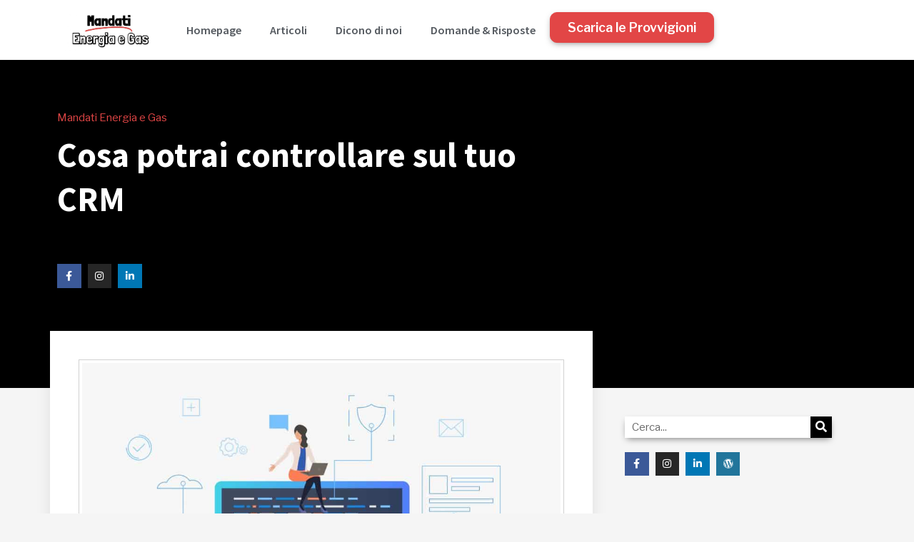

--- FILE ---
content_type: text/html; charset=UTF-8
request_url: https://mandatienergiaegas.com/cosa-potrai-controllare-sul-tuo-crm/
body_size: 15644
content:
<!doctype html>
<html lang="it-IT">
<head>
	<meta charset="UTF-8">
	<meta name="viewport" content="width=device-width, initial-scale=1">
	<link rel="profile" href="https://gmpg.org/xfn/11">
	<meta name='robots' content='index, follow, max-image-preview:large, max-snippet:-1, max-video-preview:-1' />
	<style>img:is([sizes="auto" i], [sizes^="auto," i]) { contain-intrinsic-size: 3000px 1500px }</style>
	
	<!-- This site is optimized with the Yoast SEO plugin v24.1 - https://yoast.com/wordpress/plugins/seo/ -->
	<title>Cosa potrai controllare sul tuo CRM - Mandati Energia e Gas</title>
	<meta name="description" content="Mandati Energia e Gas è il portale dove troverai subito il tuo nuovo mandato per vendere energia. Scarica le nostre provvigioni e ottieni oggi il tuo nuovo mandato!" />
	<link rel="canonical" href="https://mandatienergiaegas.com/cosa-potrai-controllare-sul-tuo-crm/" />
	<meta property="og:locale" content="it_IT" />
	<meta property="og:type" content="article" />
	<meta property="og:title" content="Cosa potrai controllare sul tuo CRM - Mandati Energia e Gas" />
	<meta property="og:description" content="Mandati Energia e Gas è il portale dove troverai subito il tuo nuovo mandato per vendere energia. Scarica le nostre provvigioni e ottieni oggi il tuo nuovo mandato!" />
	<meta property="og:url" content="https://mandatienergiaegas.com/cosa-potrai-controllare-sul-tuo-crm/" />
	<meta property="og:site_name" content="Mandati Energia e Gas" />
	<meta property="article:published_time" content="2019-12-12T15:00:25+00:00" />
	<meta property="article:modified_time" content="2020-01-03T14:27:15+00:00" />
	<meta property="og:image" content="https://mandatienergiaegas.com/wp-content/uploads/2019/12/18907-scaled.jpg" />
	<meta property="og:image:width" content="2560" />
	<meta property="og:image:height" content="1927" />
	<meta property="og:image:type" content="image/jpeg" />
	<meta name="author" content="Marco Zaccaro" />
	<meta name="twitter:card" content="summary_large_image" />
	<meta name="twitter:label1" content="Scritto da" />
	<meta name="twitter:data1" content="Marco Zaccaro" />
	<meta name="twitter:label2" content="Tempo di lettura stimato" />
	<meta name="twitter:data2" content="3 minuti" />
	<script type="application/ld+json" class="yoast-schema-graph">{"@context":"https://schema.org","@graph":[{"@type":"Article","@id":"https://mandatienergiaegas.com/cosa-potrai-controllare-sul-tuo-crm/#article","isPartOf":{"@id":"https://mandatienergiaegas.com/cosa-potrai-controllare-sul-tuo-crm/"},"author":{"name":"Marco Zaccaro","@id":"https://mandatienergiaegas.com/#/schema/person/cd7bd44bc0bafcaea7e3abd037359b44"},"headline":"Cosa potrai controllare sul tuo CRM","datePublished":"2019-12-12T15:00:25+00:00","dateModified":"2020-01-03T14:27:15+00:00","mainEntityOfPage":{"@id":"https://mandatienergiaegas.com/cosa-potrai-controllare-sul-tuo-crm/"},"wordCount":555,"commentCount":0,"publisher":{"@id":"https://mandatienergiaegas.com/#organization"},"image":{"@id":"https://mandatienergiaegas.com/cosa-potrai-controllare-sul-tuo-crm/#primaryimage"},"thumbnailUrl":"https://mandatienergiaegas.com/wp-content/uploads/2019/12/18907-scaled.jpg","articleSection":["Mandati Energia e Gas"],"inLanguage":"it-IT","potentialAction":[{"@type":"CommentAction","name":"Comment","target":["https://mandatienergiaegas.com/cosa-potrai-controllare-sul-tuo-crm/#respond"]}]},{"@type":"WebPage","@id":"https://mandatienergiaegas.com/cosa-potrai-controllare-sul-tuo-crm/","url":"https://mandatienergiaegas.com/cosa-potrai-controllare-sul-tuo-crm/","name":"Cosa potrai controllare sul tuo CRM - Mandati Energia e Gas","isPartOf":{"@id":"https://mandatienergiaegas.com/#website"},"primaryImageOfPage":{"@id":"https://mandatienergiaegas.com/cosa-potrai-controllare-sul-tuo-crm/#primaryimage"},"image":{"@id":"https://mandatienergiaegas.com/cosa-potrai-controllare-sul-tuo-crm/#primaryimage"},"thumbnailUrl":"https://mandatienergiaegas.com/wp-content/uploads/2019/12/18907-scaled.jpg","datePublished":"2019-12-12T15:00:25+00:00","dateModified":"2020-01-03T14:27:15+00:00","description":"Mandati Energia e Gas è il portale dove troverai subito il tuo nuovo mandato per vendere energia. Scarica le nostre provvigioni e ottieni oggi il tuo nuovo mandato!","breadcrumb":{"@id":"https://mandatienergiaegas.com/cosa-potrai-controllare-sul-tuo-crm/#breadcrumb"},"inLanguage":"it-IT","potentialAction":[{"@type":"ReadAction","target":["https://mandatienergiaegas.com/cosa-potrai-controllare-sul-tuo-crm/"]}]},{"@type":"ImageObject","inLanguage":"it-IT","@id":"https://mandatienergiaegas.com/cosa-potrai-controllare-sul-tuo-crm/#primaryimage","url":"https://mandatienergiaegas.com/wp-content/uploads/2019/12/18907-scaled.jpg","contentUrl":"https://mandatienergiaegas.com/wp-content/uploads/2019/12/18907-scaled.jpg","width":2560,"height":1927,"caption":"Business people working over laptop development vector illustration. Web development, interface, coding. Computer concept. Design for website templates, posters, banners"},{"@type":"BreadcrumbList","@id":"https://mandatienergiaegas.com/cosa-potrai-controllare-sul-tuo-crm/#breadcrumb","itemListElement":[{"@type":"ListItem","position":1,"name":"Home","item":"https://mandatienergiaegas.com/"},{"@type":"ListItem","position":2,"name":"Cosa potrai controllare sul tuo CRM"}]},{"@type":"WebSite","@id":"https://mandatienergiaegas.com/#website","url":"https://mandatienergiaegas.com/","name":"Mandati Energia e Gas","description":"Guadagna di più con i nostri mandati","publisher":{"@id":"https://mandatienergiaegas.com/#organization"},"potentialAction":[{"@type":"SearchAction","target":{"@type":"EntryPoint","urlTemplate":"https://mandatienergiaegas.com/?s={search_term_string}"},"query-input":{"@type":"PropertyValueSpecification","valueRequired":true,"valueName":"search_term_string"}}],"inLanguage":"it-IT"},{"@type":"Organization","@id":"https://mandatienergiaegas.com/#organization","name":"Mandati Energia e Gas","url":"https://mandatienergiaegas.com/","logo":{"@type":"ImageObject","inLanguage":"it-IT","@id":"https://mandatienergiaegas.com/#/schema/logo/image/","url":"https://mandatienergiaegas.com/wp-content/uploads/2019/06/Logo-Mandati-Energia-e-Gas-1.jpg","contentUrl":"https://mandatienergiaegas.com/wp-content/uploads/2019/06/Logo-Mandati-Energia-e-Gas-1.jpg","width":886,"height":404,"caption":"Mandati Energia e Gas"},"image":{"@id":"https://mandatienergiaegas.com/#/schema/logo/image/"}},{"@type":"Person","@id":"https://mandatienergiaegas.com/#/schema/person/cd7bd44bc0bafcaea7e3abd037359b44","name":"Marco Zaccaro","image":{"@type":"ImageObject","inLanguage":"it-IT","@id":"https://mandatienergiaegas.com/#/schema/person/image/","url":"https://secure.gravatar.com/avatar/a68a76b3cc0520e3195c507160af26e8?s=96&d=mm&r=g","contentUrl":"https://secure.gravatar.com/avatar/a68a76b3cc0520e3195c507160af26e8?s=96&d=mm&r=g","caption":"Marco Zaccaro"},"url":"https://mandatienergiaegas.com/author/admin/"}]}</script>
	<!-- / Yoast SEO plugin. -->


<link rel='dns-prefetch' href='//cdn.iubenda.com' />
<link rel="alternate" type="application/rss+xml" title="Mandati Energia e Gas &raquo; Feed" href="https://mandatienergiaegas.com/feed/" />
<link rel="alternate" type="application/rss+xml" title="Mandati Energia e Gas &raquo; Feed dei commenti" href="https://mandatienergiaegas.com/comments/feed/" />
<link rel="alternate" type="application/rss+xml" title="Mandati Energia e Gas &raquo; Cosa potrai controllare sul tuo CRM Feed dei commenti" href="https://mandatienergiaegas.com/cosa-potrai-controllare-sul-tuo-crm/feed/" />
<script>
window._wpemojiSettings = {"baseUrl":"https:\/\/s.w.org\/images\/core\/emoji\/15.0.3\/72x72\/","ext":".png","svgUrl":"https:\/\/s.w.org\/images\/core\/emoji\/15.0.3\/svg\/","svgExt":".svg","source":{"concatemoji":"https:\/\/mandatienergiaegas.com\/wp-includes\/js\/wp-emoji-release.min.js?ver=6.7.1"}};
/*! This file is auto-generated */
!function(i,n){var o,s,e;function c(e){try{var t={supportTests:e,timestamp:(new Date).valueOf()};sessionStorage.setItem(o,JSON.stringify(t))}catch(e){}}function p(e,t,n){e.clearRect(0,0,e.canvas.width,e.canvas.height),e.fillText(t,0,0);var t=new Uint32Array(e.getImageData(0,0,e.canvas.width,e.canvas.height).data),r=(e.clearRect(0,0,e.canvas.width,e.canvas.height),e.fillText(n,0,0),new Uint32Array(e.getImageData(0,0,e.canvas.width,e.canvas.height).data));return t.every(function(e,t){return e===r[t]})}function u(e,t,n){switch(t){case"flag":return n(e,"\ud83c\udff3\ufe0f\u200d\u26a7\ufe0f","\ud83c\udff3\ufe0f\u200b\u26a7\ufe0f")?!1:!n(e,"\ud83c\uddfa\ud83c\uddf3","\ud83c\uddfa\u200b\ud83c\uddf3")&&!n(e,"\ud83c\udff4\udb40\udc67\udb40\udc62\udb40\udc65\udb40\udc6e\udb40\udc67\udb40\udc7f","\ud83c\udff4\u200b\udb40\udc67\u200b\udb40\udc62\u200b\udb40\udc65\u200b\udb40\udc6e\u200b\udb40\udc67\u200b\udb40\udc7f");case"emoji":return!n(e,"\ud83d\udc26\u200d\u2b1b","\ud83d\udc26\u200b\u2b1b")}return!1}function f(e,t,n){var r="undefined"!=typeof WorkerGlobalScope&&self instanceof WorkerGlobalScope?new OffscreenCanvas(300,150):i.createElement("canvas"),a=r.getContext("2d",{willReadFrequently:!0}),o=(a.textBaseline="top",a.font="600 32px Arial",{});return e.forEach(function(e){o[e]=t(a,e,n)}),o}function t(e){var t=i.createElement("script");t.src=e,t.defer=!0,i.head.appendChild(t)}"undefined"!=typeof Promise&&(o="wpEmojiSettingsSupports",s=["flag","emoji"],n.supports={everything:!0,everythingExceptFlag:!0},e=new Promise(function(e){i.addEventListener("DOMContentLoaded",e,{once:!0})}),new Promise(function(t){var n=function(){try{var e=JSON.parse(sessionStorage.getItem(o));if("object"==typeof e&&"number"==typeof e.timestamp&&(new Date).valueOf()<e.timestamp+604800&&"object"==typeof e.supportTests)return e.supportTests}catch(e){}return null}();if(!n){if("undefined"!=typeof Worker&&"undefined"!=typeof OffscreenCanvas&&"undefined"!=typeof URL&&URL.createObjectURL&&"undefined"!=typeof Blob)try{var e="postMessage("+f.toString()+"("+[JSON.stringify(s),u.toString(),p.toString()].join(",")+"));",r=new Blob([e],{type:"text/javascript"}),a=new Worker(URL.createObjectURL(r),{name:"wpTestEmojiSupports"});return void(a.onmessage=function(e){c(n=e.data),a.terminate(),t(n)})}catch(e){}c(n=f(s,u,p))}t(n)}).then(function(e){for(var t in e)n.supports[t]=e[t],n.supports.everything=n.supports.everything&&n.supports[t],"flag"!==t&&(n.supports.everythingExceptFlag=n.supports.everythingExceptFlag&&n.supports[t]);n.supports.everythingExceptFlag=n.supports.everythingExceptFlag&&!n.supports.flag,n.DOMReady=!1,n.readyCallback=function(){n.DOMReady=!0}}).then(function(){return e}).then(function(){var e;n.supports.everything||(n.readyCallback(),(e=n.source||{}).concatemoji?t(e.concatemoji):e.wpemoji&&e.twemoji&&(t(e.twemoji),t(e.wpemoji)))}))}((window,document),window._wpemojiSettings);
</script>
<style id='wp-emoji-styles-inline-css'>

	img.wp-smiley, img.emoji {
		display: inline !important;
		border: none !important;
		box-shadow: none !important;
		height: 1em !important;
		width: 1em !important;
		margin: 0 0.07em !important;
		vertical-align: -0.1em !important;
		background: none !important;
		padding: 0 !important;
	}
</style>
<link rel='stylesheet' id='wp-block-library-css' href='https://mandatienergiaegas.com/wp-includes/css/dist/block-library/style.min.css?ver=6.7.1' media='all' />
<style id='global-styles-inline-css'>
:root{--wp--preset--aspect-ratio--square: 1;--wp--preset--aspect-ratio--4-3: 4/3;--wp--preset--aspect-ratio--3-4: 3/4;--wp--preset--aspect-ratio--3-2: 3/2;--wp--preset--aspect-ratio--2-3: 2/3;--wp--preset--aspect-ratio--16-9: 16/9;--wp--preset--aspect-ratio--9-16: 9/16;--wp--preset--color--black: #000000;--wp--preset--color--cyan-bluish-gray: #abb8c3;--wp--preset--color--white: #ffffff;--wp--preset--color--pale-pink: #f78da7;--wp--preset--color--vivid-red: #cf2e2e;--wp--preset--color--luminous-vivid-orange: #ff6900;--wp--preset--color--luminous-vivid-amber: #fcb900;--wp--preset--color--light-green-cyan: #7bdcb5;--wp--preset--color--vivid-green-cyan: #00d084;--wp--preset--color--pale-cyan-blue: #8ed1fc;--wp--preset--color--vivid-cyan-blue: #0693e3;--wp--preset--color--vivid-purple: #9b51e0;--wp--preset--gradient--vivid-cyan-blue-to-vivid-purple: linear-gradient(135deg,rgba(6,147,227,1) 0%,rgb(155,81,224) 100%);--wp--preset--gradient--light-green-cyan-to-vivid-green-cyan: linear-gradient(135deg,rgb(122,220,180) 0%,rgb(0,208,130) 100%);--wp--preset--gradient--luminous-vivid-amber-to-luminous-vivid-orange: linear-gradient(135deg,rgba(252,185,0,1) 0%,rgba(255,105,0,1) 100%);--wp--preset--gradient--luminous-vivid-orange-to-vivid-red: linear-gradient(135deg,rgba(255,105,0,1) 0%,rgb(207,46,46) 100%);--wp--preset--gradient--very-light-gray-to-cyan-bluish-gray: linear-gradient(135deg,rgb(238,238,238) 0%,rgb(169,184,195) 100%);--wp--preset--gradient--cool-to-warm-spectrum: linear-gradient(135deg,rgb(74,234,220) 0%,rgb(151,120,209) 20%,rgb(207,42,186) 40%,rgb(238,44,130) 60%,rgb(251,105,98) 80%,rgb(254,248,76) 100%);--wp--preset--gradient--blush-light-purple: linear-gradient(135deg,rgb(255,206,236) 0%,rgb(152,150,240) 100%);--wp--preset--gradient--blush-bordeaux: linear-gradient(135deg,rgb(254,205,165) 0%,rgb(254,45,45) 50%,rgb(107,0,62) 100%);--wp--preset--gradient--luminous-dusk: linear-gradient(135deg,rgb(255,203,112) 0%,rgb(199,81,192) 50%,rgb(65,88,208) 100%);--wp--preset--gradient--pale-ocean: linear-gradient(135deg,rgb(255,245,203) 0%,rgb(182,227,212) 50%,rgb(51,167,181) 100%);--wp--preset--gradient--electric-grass: linear-gradient(135deg,rgb(202,248,128) 0%,rgb(113,206,126) 100%);--wp--preset--gradient--midnight: linear-gradient(135deg,rgb(2,3,129) 0%,rgb(40,116,252) 100%);--wp--preset--font-size--small: 13px;--wp--preset--font-size--medium: 20px;--wp--preset--font-size--large: 36px;--wp--preset--font-size--x-large: 42px;--wp--preset--spacing--20: 0.44rem;--wp--preset--spacing--30: 0.67rem;--wp--preset--spacing--40: 1rem;--wp--preset--spacing--50: 1.5rem;--wp--preset--spacing--60: 2.25rem;--wp--preset--spacing--70: 3.38rem;--wp--preset--spacing--80: 5.06rem;--wp--preset--shadow--natural: 6px 6px 9px rgba(0, 0, 0, 0.2);--wp--preset--shadow--deep: 12px 12px 50px rgba(0, 0, 0, 0.4);--wp--preset--shadow--sharp: 6px 6px 0px rgba(0, 0, 0, 0.2);--wp--preset--shadow--outlined: 6px 6px 0px -3px rgba(255, 255, 255, 1), 6px 6px rgba(0, 0, 0, 1);--wp--preset--shadow--crisp: 6px 6px 0px rgba(0, 0, 0, 1);}:root { --wp--style--global--content-size: 800px;--wp--style--global--wide-size: 1200px; }:where(body) { margin: 0; }.wp-site-blocks > .alignleft { float: left; margin-right: 2em; }.wp-site-blocks > .alignright { float: right; margin-left: 2em; }.wp-site-blocks > .aligncenter { justify-content: center; margin-left: auto; margin-right: auto; }:where(.wp-site-blocks) > * { margin-block-start: 24px; margin-block-end: 0; }:where(.wp-site-blocks) > :first-child { margin-block-start: 0; }:where(.wp-site-blocks) > :last-child { margin-block-end: 0; }:root { --wp--style--block-gap: 24px; }:root :where(.is-layout-flow) > :first-child{margin-block-start: 0;}:root :where(.is-layout-flow) > :last-child{margin-block-end: 0;}:root :where(.is-layout-flow) > *{margin-block-start: 24px;margin-block-end: 0;}:root :where(.is-layout-constrained) > :first-child{margin-block-start: 0;}:root :where(.is-layout-constrained) > :last-child{margin-block-end: 0;}:root :where(.is-layout-constrained) > *{margin-block-start: 24px;margin-block-end: 0;}:root :where(.is-layout-flex){gap: 24px;}:root :where(.is-layout-grid){gap: 24px;}.is-layout-flow > .alignleft{float: left;margin-inline-start: 0;margin-inline-end: 2em;}.is-layout-flow > .alignright{float: right;margin-inline-start: 2em;margin-inline-end: 0;}.is-layout-flow > .aligncenter{margin-left: auto !important;margin-right: auto !important;}.is-layout-constrained > .alignleft{float: left;margin-inline-start: 0;margin-inline-end: 2em;}.is-layout-constrained > .alignright{float: right;margin-inline-start: 2em;margin-inline-end: 0;}.is-layout-constrained > .aligncenter{margin-left: auto !important;margin-right: auto !important;}.is-layout-constrained > :where(:not(.alignleft):not(.alignright):not(.alignfull)){max-width: var(--wp--style--global--content-size);margin-left: auto !important;margin-right: auto !important;}.is-layout-constrained > .alignwide{max-width: var(--wp--style--global--wide-size);}body .is-layout-flex{display: flex;}.is-layout-flex{flex-wrap: wrap;align-items: center;}.is-layout-flex > :is(*, div){margin: 0;}body .is-layout-grid{display: grid;}.is-layout-grid > :is(*, div){margin: 0;}body{padding-top: 0px;padding-right: 0px;padding-bottom: 0px;padding-left: 0px;}a:where(:not(.wp-element-button)){text-decoration: underline;}:root :where(.wp-element-button, .wp-block-button__link){background-color: #32373c;border-width: 0;color: #fff;font-family: inherit;font-size: inherit;line-height: inherit;padding: calc(0.667em + 2px) calc(1.333em + 2px);text-decoration: none;}.has-black-color{color: var(--wp--preset--color--black) !important;}.has-cyan-bluish-gray-color{color: var(--wp--preset--color--cyan-bluish-gray) !important;}.has-white-color{color: var(--wp--preset--color--white) !important;}.has-pale-pink-color{color: var(--wp--preset--color--pale-pink) !important;}.has-vivid-red-color{color: var(--wp--preset--color--vivid-red) !important;}.has-luminous-vivid-orange-color{color: var(--wp--preset--color--luminous-vivid-orange) !important;}.has-luminous-vivid-amber-color{color: var(--wp--preset--color--luminous-vivid-amber) !important;}.has-light-green-cyan-color{color: var(--wp--preset--color--light-green-cyan) !important;}.has-vivid-green-cyan-color{color: var(--wp--preset--color--vivid-green-cyan) !important;}.has-pale-cyan-blue-color{color: var(--wp--preset--color--pale-cyan-blue) !important;}.has-vivid-cyan-blue-color{color: var(--wp--preset--color--vivid-cyan-blue) !important;}.has-vivid-purple-color{color: var(--wp--preset--color--vivid-purple) !important;}.has-black-background-color{background-color: var(--wp--preset--color--black) !important;}.has-cyan-bluish-gray-background-color{background-color: var(--wp--preset--color--cyan-bluish-gray) !important;}.has-white-background-color{background-color: var(--wp--preset--color--white) !important;}.has-pale-pink-background-color{background-color: var(--wp--preset--color--pale-pink) !important;}.has-vivid-red-background-color{background-color: var(--wp--preset--color--vivid-red) !important;}.has-luminous-vivid-orange-background-color{background-color: var(--wp--preset--color--luminous-vivid-orange) !important;}.has-luminous-vivid-amber-background-color{background-color: var(--wp--preset--color--luminous-vivid-amber) !important;}.has-light-green-cyan-background-color{background-color: var(--wp--preset--color--light-green-cyan) !important;}.has-vivid-green-cyan-background-color{background-color: var(--wp--preset--color--vivid-green-cyan) !important;}.has-pale-cyan-blue-background-color{background-color: var(--wp--preset--color--pale-cyan-blue) !important;}.has-vivid-cyan-blue-background-color{background-color: var(--wp--preset--color--vivid-cyan-blue) !important;}.has-vivid-purple-background-color{background-color: var(--wp--preset--color--vivid-purple) !important;}.has-black-border-color{border-color: var(--wp--preset--color--black) !important;}.has-cyan-bluish-gray-border-color{border-color: var(--wp--preset--color--cyan-bluish-gray) !important;}.has-white-border-color{border-color: var(--wp--preset--color--white) !important;}.has-pale-pink-border-color{border-color: var(--wp--preset--color--pale-pink) !important;}.has-vivid-red-border-color{border-color: var(--wp--preset--color--vivid-red) !important;}.has-luminous-vivid-orange-border-color{border-color: var(--wp--preset--color--luminous-vivid-orange) !important;}.has-luminous-vivid-amber-border-color{border-color: var(--wp--preset--color--luminous-vivid-amber) !important;}.has-light-green-cyan-border-color{border-color: var(--wp--preset--color--light-green-cyan) !important;}.has-vivid-green-cyan-border-color{border-color: var(--wp--preset--color--vivid-green-cyan) !important;}.has-pale-cyan-blue-border-color{border-color: var(--wp--preset--color--pale-cyan-blue) !important;}.has-vivid-cyan-blue-border-color{border-color: var(--wp--preset--color--vivid-cyan-blue) !important;}.has-vivid-purple-border-color{border-color: var(--wp--preset--color--vivid-purple) !important;}.has-vivid-cyan-blue-to-vivid-purple-gradient-background{background: var(--wp--preset--gradient--vivid-cyan-blue-to-vivid-purple) !important;}.has-light-green-cyan-to-vivid-green-cyan-gradient-background{background: var(--wp--preset--gradient--light-green-cyan-to-vivid-green-cyan) !important;}.has-luminous-vivid-amber-to-luminous-vivid-orange-gradient-background{background: var(--wp--preset--gradient--luminous-vivid-amber-to-luminous-vivid-orange) !important;}.has-luminous-vivid-orange-to-vivid-red-gradient-background{background: var(--wp--preset--gradient--luminous-vivid-orange-to-vivid-red) !important;}.has-very-light-gray-to-cyan-bluish-gray-gradient-background{background: var(--wp--preset--gradient--very-light-gray-to-cyan-bluish-gray) !important;}.has-cool-to-warm-spectrum-gradient-background{background: var(--wp--preset--gradient--cool-to-warm-spectrum) !important;}.has-blush-light-purple-gradient-background{background: var(--wp--preset--gradient--blush-light-purple) !important;}.has-blush-bordeaux-gradient-background{background: var(--wp--preset--gradient--blush-bordeaux) !important;}.has-luminous-dusk-gradient-background{background: var(--wp--preset--gradient--luminous-dusk) !important;}.has-pale-ocean-gradient-background{background: var(--wp--preset--gradient--pale-ocean) !important;}.has-electric-grass-gradient-background{background: var(--wp--preset--gradient--electric-grass) !important;}.has-midnight-gradient-background{background: var(--wp--preset--gradient--midnight) !important;}.has-small-font-size{font-size: var(--wp--preset--font-size--small) !important;}.has-medium-font-size{font-size: var(--wp--preset--font-size--medium) !important;}.has-large-font-size{font-size: var(--wp--preset--font-size--large) !important;}.has-x-large-font-size{font-size: var(--wp--preset--font-size--x-large) !important;}
:root :where(.wp-block-pullquote){font-size: 1.5em;line-height: 1.6;}
</style>
<link rel='stylesheet' id='hello-elementor-css' href='https://mandatienergiaegas.com/wp-content/themes/hello-elementor/style.min.css?ver=3.2.1' media='all' />
<link rel='stylesheet' id='hello-elementor-theme-style-css' href='https://mandatienergiaegas.com/wp-content/themes/hello-elementor/theme.min.css?ver=3.2.1' media='all' />
<link rel='stylesheet' id='hello-elementor-header-footer-css' href='https://mandatienergiaegas.com/wp-content/themes/hello-elementor/header-footer.min.css?ver=3.2.1' media='all' />
<link rel='stylesheet' id='elementor-frontend-css' href='https://mandatienergiaegas.com/wp-content/plugins/elementor/assets/css/frontend.min.css?ver=3.26.3' media='all' />
<link rel='stylesheet' id='widget-image-css' href='https://mandatienergiaegas.com/wp-content/plugins/elementor/assets/css/widget-image.min.css?ver=3.26.3' media='all' />
<link rel='stylesheet' id='widget-nav-menu-css' href='https://mandatienergiaegas.com/wp-content/plugins/elementor-pro/assets/css/widget-nav-menu.min.css?ver=3.26.2' media='all' />
<link rel='stylesheet' id='widget-heading-css' href='https://mandatienergiaegas.com/wp-content/plugins/elementor/assets/css/widget-heading.min.css?ver=3.26.3' media='all' />
<link rel='stylesheet' id='widget-text-editor-css' href='https://mandatienergiaegas.com/wp-content/plugins/elementor/assets/css/widget-text-editor.min.css?ver=3.26.3' media='all' />
<link rel='stylesheet' id='widget-post-info-css' href='https://mandatienergiaegas.com/wp-content/plugins/elementor-pro/assets/css/widget-post-info.min.css?ver=3.26.2' media='all' />
<link rel='stylesheet' id='widget-icon-list-css' href='https://mandatienergiaegas.com/wp-content/plugins/elementor/assets/css/widget-icon-list.min.css?ver=3.26.3' media='all' />
<link rel='stylesheet' id='elementor-icons-shared-0-css' href='https://mandatienergiaegas.com/wp-content/plugins/elementor/assets/lib/font-awesome/css/fontawesome.min.css?ver=5.15.3' media='all' />
<link rel='stylesheet' id='elementor-icons-fa-regular-css' href='https://mandatienergiaegas.com/wp-content/plugins/elementor/assets/lib/font-awesome/css/regular.min.css?ver=5.15.3' media='all' />
<link rel='stylesheet' id='elementor-icons-fa-solid-css' href='https://mandatienergiaegas.com/wp-content/plugins/elementor/assets/lib/font-awesome/css/solid.min.css?ver=5.15.3' media='all' />
<link rel='stylesheet' id='widget-social-icons-css' href='https://mandatienergiaegas.com/wp-content/plugins/elementor/assets/css/widget-social-icons.min.css?ver=3.26.3' media='all' />
<link rel='stylesheet' id='e-apple-webkit-css' href='https://mandatienergiaegas.com/wp-content/plugins/elementor/assets/css/conditionals/apple-webkit.min.css?ver=3.26.3' media='all' />
<link rel='stylesheet' id='widget-social-css' href='https://mandatienergiaegas.com/wp-content/plugins/elementor-pro/assets/css/widget-social.min.css?ver=3.26.2' media='all' />
<link rel='stylesheet' id='widget-author-box-css' href='https://mandatienergiaegas.com/wp-content/plugins/elementor-pro/assets/css/widget-author-box.min.css?ver=3.26.2' media='all' />
<link rel='stylesheet' id='widget-search-form-css' href='https://mandatienergiaegas.com/wp-content/plugins/elementor-pro/assets/css/widget-search-form.min.css?ver=3.26.2' media='all' />
<link rel='stylesheet' id='widget-posts-css' href='https://mandatienergiaegas.com/wp-content/plugins/elementor-pro/assets/css/widget-posts.min.css?ver=3.26.2' media='all' />
<link rel='stylesheet' id='elementor-icons-css' href='https://mandatienergiaegas.com/wp-content/plugins/elementor/assets/lib/eicons/css/elementor-icons.min.css?ver=5.34.0' media='all' />
<link rel='stylesheet' id='elementor-post-3007-css' href='https://mandatienergiaegas.com/wp-content/uploads/elementor/css/post-3007.css?ver=1736084011' media='all' />
<link rel='stylesheet' id='font-awesome-5-all-css' href='https://mandatienergiaegas.com/wp-content/plugins/elementor/assets/lib/font-awesome/css/all.min.css?ver=3.26.3' media='all' />
<link rel='stylesheet' id='font-awesome-4-shim-css' href='https://mandatienergiaegas.com/wp-content/plugins/elementor/assets/lib/font-awesome/css/v4-shims.min.css?ver=3.26.3' media='all' />
<link rel='stylesheet' id='elementor-post-2481-css' href='https://mandatienergiaegas.com/wp-content/uploads/elementor/css/post-2481.css?ver=1736111363' media='all' />
<link rel='stylesheet' id='elementor-post-2485-css' href='https://mandatienergiaegas.com/wp-content/uploads/elementor/css/post-2485.css?ver=1736085061' media='all' />
<link rel='stylesheet' id='elementor-post-2757-css' href='https://mandatienergiaegas.com/wp-content/uploads/elementor/css/post-2757.css?ver=1736084011' media='all' />
<link rel='stylesheet' id='google-fonts-1-css' href='https://fonts.googleapis.com/css?family=Source+Sans+Pro%3A100%2C100italic%2C200%2C200italic%2C300%2C300italic%2C400%2C400italic%2C500%2C500italic%2C600%2C600italic%2C700%2C700italic%2C800%2C800italic%2C900%2C900italic%7CLibre+Franklin%3A100%2C100italic%2C200%2C200italic%2C300%2C300italic%2C400%2C400italic%2C500%2C500italic%2C600%2C600italic%2C700%2C700italic%2C800%2C800italic%2C900%2C900italic%7CMerriweather%3A100%2C100italic%2C200%2C200italic%2C300%2C300italic%2C400%2C400italic%2C500%2C500italic%2C600%2C600italic%2C700%2C700italic%2C800%2C800italic%2C900%2C900italic&#038;display=auto&#038;ver=6.7.1' media='all' />
<link rel='stylesheet' id='elementor-icons-fa-brands-css' href='https://mandatienergiaegas.com/wp-content/plugins/elementor/assets/lib/font-awesome/css/brands.min.css?ver=5.15.3' media='all' />
<link rel="preconnect" href="https://fonts.gstatic.com/" crossorigin><script src="https://mandatienergiaegas.com/wp-includes/js/jquery/jquery.min.js?ver=3.7.1" id="jquery-core-js"></script>
<script src="https://mandatienergiaegas.com/wp-includes/js/jquery/jquery-migrate.min.js?ver=3.4.1" id="jquery-migrate-js"></script>
<script src="https://mandatienergiaegas.com/wp-content/plugins/elementor/assets/lib/font-awesome/js/v4-shims.min.js?ver=3.26.3" id="font-awesome-4-shim-js"></script>
<link rel="https://api.w.org/" href="https://mandatienergiaegas.com/wp-json/" /><link rel="alternate" title="JSON" type="application/json" href="https://mandatienergiaegas.com/wp-json/wp/v2/posts/2891" /><link rel="EditURI" type="application/rsd+xml" title="RSD" href="https://mandatienergiaegas.com/xmlrpc.php?rsd" />
<meta name="generator" content="WordPress 6.7.1" />
<link rel='shortlink' href='https://mandatienergiaegas.com/?p=2891' />
<link rel="alternate" title="oEmbed (JSON)" type="application/json+oembed" href="https://mandatienergiaegas.com/wp-json/oembed/1.0/embed?url=https%3A%2F%2Fmandatienergiaegas.com%2Fcosa-potrai-controllare-sul-tuo-crm%2F" />
<link rel="alternate" title="oEmbed (XML)" type="text/xml+oembed" href="https://mandatienergiaegas.com/wp-json/oembed/1.0/embed?url=https%3A%2F%2Fmandatienergiaegas.com%2Fcosa-potrai-controllare-sul-tuo-crm%2F&#038;format=xml" />
<meta name="generator" content="Elementor 3.26.3; features: additional_custom_breakpoints; settings: css_print_method-external, google_font-enabled, font_display-auto">
<!-- Google Tag Manager -->
<script>(function(w,d,s,l,i){w[l]=w[l]||[];w[l].push({'gtm.start':
new Date().getTime(),event:'gtm.js'});var f=d.getElementsByTagName(s)[0],
j=d.createElement(s),dl=l!='dataLayer'?'&l='+l:'';j.async=true;j.src=
'https://www.googletagmanager.com/gtm.js?id='+i+dl;f.parentNode.insertBefore(j,f);
})(window,document,'script','dataLayer','GTM-W89TTS4W');</script>
<!-- End Google Tag Manager -->
			<style>
				.e-con.e-parent:nth-of-type(n+4):not(.e-lazyloaded):not(.e-no-lazyload),
				.e-con.e-parent:nth-of-type(n+4):not(.e-lazyloaded):not(.e-no-lazyload) * {
					background-image: none !important;
				}
				@media screen and (max-height: 1024px) {
					.e-con.e-parent:nth-of-type(n+3):not(.e-lazyloaded):not(.e-no-lazyload),
					.e-con.e-parent:nth-of-type(n+3):not(.e-lazyloaded):not(.e-no-lazyload) * {
						background-image: none !important;
					}
				}
				@media screen and (max-height: 640px) {
					.e-con.e-parent:nth-of-type(n+2):not(.e-lazyloaded):not(.e-no-lazyload),
					.e-con.e-parent:nth-of-type(n+2):not(.e-lazyloaded):not(.e-no-lazyload) * {
						background-image: none !important;
					}
				}
			</style>
			<link rel="icon" href="https://mandatienergiaegas.com/wp-content/uploads/2019/04/cropped-Logo-quadrato-Mandati-Energia-e-Gas-2-32x32.png" sizes="32x32" />
<link rel="icon" href="https://mandatienergiaegas.com/wp-content/uploads/2019/04/cropped-Logo-quadrato-Mandati-Energia-e-Gas-2-192x192.png" sizes="192x192" />
<link rel="apple-touch-icon" href="https://mandatienergiaegas.com/wp-content/uploads/2019/04/cropped-Logo-quadrato-Mandati-Energia-e-Gas-2-180x180.png" />
<meta name="msapplication-TileImage" content="https://mandatienergiaegas.com/wp-content/uploads/2019/04/cropped-Logo-quadrato-Mandati-Energia-e-Gas-2-270x270.png" />
</head>
<body class="post-template-default single single-post postid-2891 single-format-standard wp-embed-responsive elementor-default elementor-kit-3007 elementor-page-2757">

<!-- Google Tag Manager (noscript) -->
<noscript><iframe src="https://www.googletagmanager.com/ns.html?id=GTM-W89TTS4W"
height="0" width="0" style="display:none;visibility:hidden"></iframe></noscript>
<!-- End Google Tag Manager (noscript) -->

<a class="skip-link screen-reader-text" href="#content">Vai al contenuto</a>

		<div data-elementor-type="header" data-elementor-id="2481" class="elementor elementor-2481 elementor-location-header" data-elementor-post-type="elementor_library">
			<header class="elementor-element elementor-element-cf585dd e-flex e-con-boxed e-con e-parent" data-id="cf585dd" data-element_type="container" data-settings="{&quot;background_background&quot;:&quot;classic&quot;,&quot;sticky&quot;:&quot;top&quot;,&quot;sticky_on&quot;:[&quot;desktop&quot;,&quot;tablet&quot;],&quot;sticky_offset&quot;:0,&quot;sticky_effects_offset&quot;:0,&quot;sticky_anchor_link_offset&quot;:0}">
					<div class="e-con-inner">
		<div class="elementor-element elementor-element-8a5ee08 e-con-full e-flex e-con e-child" data-id="8a5ee08" data-element_type="container">
				<div class="elementor-element elementor-element-22ec0db elementor-widget elementor-widget-image" data-id="22ec0db" data-element_type="widget" data-widget_type="image.default">
				<div class="elementor-widget-container">
															<img fetchpriority="high" width="768" height="350" src="https://mandatienergiaegas.com/wp-content/uploads/2019/06/Logo-Mandati-Energia-e-Gas-1-768x350.jpg" class="attachment-medium_large size-medium_large wp-image-2635" alt="" srcset="https://mandatienergiaegas.com/wp-content/uploads/2019/06/Logo-Mandati-Energia-e-Gas-1-768x350.jpg 768w, https://mandatienergiaegas.com/wp-content/uploads/2019/06/Logo-Mandati-Energia-e-Gas-1-300x137.jpg 300w, https://mandatienergiaegas.com/wp-content/uploads/2019/06/Logo-Mandati-Energia-e-Gas-1.jpg 886w" sizes="(max-width: 768px) 100vw, 768px" />															</div>
				</div>
				</div>
		<div class="elementor-element elementor-element-8317adf e-con-full e-flex e-con e-child" data-id="8317adf" data-element_type="container">
				<div class="elementor-element elementor-element-a3258fc elementor-nav-menu__align-end elementor-nav-menu--stretch elementor-nav-menu--dropdown-tablet elementor-nav-menu__text-align-aside elementor-nav-menu--toggle elementor-nav-menu--burger elementor-widget elementor-widget-nav-menu" data-id="a3258fc" data-element_type="widget" data-settings="{&quot;full_width&quot;:&quot;stretch&quot;,&quot;submenu_icon&quot;:{&quot;value&quot;:&quot;&lt;i class=\&quot;fas fa-chevron-down\&quot;&gt;&lt;\/i&gt;&quot;,&quot;library&quot;:&quot;fa-solid&quot;},&quot;layout&quot;:&quot;horizontal&quot;,&quot;toggle&quot;:&quot;burger&quot;}" data-widget_type="nav-menu.default">
				<div class="elementor-widget-container">
								<nav aria-label="Menu" class="elementor-nav-menu--main elementor-nav-menu__container elementor-nav-menu--layout-horizontal e--pointer-underline e--animation-fade">
				<ul id="menu-1-a3258fc" class="elementor-nav-menu"><li class="menu-item menu-item-type-post_type menu-item-object-page menu-item-home menu-item-2506"><a href="https://mandatienergiaegas.com/" class="elementor-item">Homepage</a></li>
<li class="menu-item menu-item-type-post_type menu-item-object-page menu-item-2507"><a href="https://mandatienergiaegas.com/articoli/" class="elementor-item">Articoli</a></li>
<li class="menu-item menu-item-type-post_type menu-item-object-page menu-item-2508"><a href="https://mandatienergiaegas.com/dicono-di-noi/" class="elementor-item">Dicono di noi</a></li>
<li class="menu-item menu-item-type-post_type menu-item-object-page menu-item-2509"><a href="https://mandatienergiaegas.com/domande-risposte/" class="elementor-item">Domande &#038; Risposte</a></li>
</ul>			</nav>
					<div class="elementor-menu-toggle" role="button" tabindex="0" aria-label="Menu di commutazione" aria-expanded="false">
			<i aria-hidden="true" role="presentation" class="elementor-menu-toggle__icon--open eicon-menu-bar"></i><i aria-hidden="true" role="presentation" class="elementor-menu-toggle__icon--close eicon-close"></i>		</div>
					<nav class="elementor-nav-menu--dropdown elementor-nav-menu__container" aria-hidden="true">
				<ul id="menu-2-a3258fc" class="elementor-nav-menu"><li class="menu-item menu-item-type-post_type menu-item-object-page menu-item-home menu-item-2506"><a href="https://mandatienergiaegas.com/" class="elementor-item" tabindex="-1">Homepage</a></li>
<li class="menu-item menu-item-type-post_type menu-item-object-page menu-item-2507"><a href="https://mandatienergiaegas.com/articoli/" class="elementor-item" tabindex="-1">Articoli</a></li>
<li class="menu-item menu-item-type-post_type menu-item-object-page menu-item-2508"><a href="https://mandatienergiaegas.com/dicono-di-noi/" class="elementor-item" tabindex="-1">Dicono di noi</a></li>
<li class="menu-item menu-item-type-post_type menu-item-object-page menu-item-2509"><a href="https://mandatienergiaegas.com/domande-risposte/" class="elementor-item" tabindex="-1">Domande &#038; Risposte</a></li>
</ul>			</nav>
						</div>
				</div>
				<div class="elementor-element elementor-element-8b3b992 elementor-align-center elementor-widget elementor-widget-button" data-id="8b3b992" data-element_type="widget" data-widget_type="button.default">
				<div class="elementor-widget-container">
									<div class="elementor-button-wrapper">
					<a class="elementor-button elementor-button-link elementor-size-sm" href="https://mandatienergiaegas.com/scarica-le-provvigioni/">
						<span class="elementor-button-content-wrapper">
									<span class="elementor-button-text">Scarica le Provvigioni</span>
					</span>
					</a>
				</div>
								</div>
				</div>
				</div>
					</div>
				</header>
				</div>
				<div data-elementor-type="single" data-elementor-id="2757" class="elementor elementor-2757 elementor-location-single post-2891 post type-post status-publish format-standard has-post-thumbnail hentry category-mandati-energia-e-gas" data-elementor-post-type="elementor_library">
					<section class="elementor-section elementor-top-section elementor-element elementor-element-4b739c93 elementor-section-stretched elementor-section-boxed elementor-section-height-default elementor-section-height-default" data-id="4b739c93" data-element_type="section" data-settings="{&quot;background_background&quot;:&quot;classic&quot;,&quot;stretch_section&quot;:&quot;section-stretched&quot;}">
						<div class="elementor-container elementor-column-gap-default">
					<div class="elementor-column elementor-col-100 elementor-top-column elementor-element elementor-element-77587bbe" data-id="77587bbe" data-element_type="column">
			<div class="elementor-widget-wrap elementor-element-populated">
						<div class="elementor-element elementor-element-1d881a91 elementor-tablet-align-center elementor-widget elementor-widget-post-info" data-id="1d881a91" data-element_type="widget" data-widget_type="post-info.default">
				<div class="elementor-widget-container">
							<ul class="elementor-inline-items elementor-icon-list-items elementor-post-info">
								<li class="elementor-icon-list-item elementor-repeater-item-124edcf elementor-inline-item" itemprop="about">
													<span class="elementor-icon-list-text elementor-post-info__item elementor-post-info__item--type-terms">
										<span class="elementor-post-info__terms-list">
				<a href="https://mandatienergiaegas.com/category/mandati-energia-e-gas/" class="elementor-post-info__terms-list-item">Mandati Energia e Gas</a>				</span>
					</span>
								</li>
				</ul>
						</div>
				</div>
				<div class="elementor-element elementor-element-63c268d5 elementor-widget elementor-widget-theme-post-title elementor-page-title elementor-widget-heading" data-id="63c268d5" data-element_type="widget" data-widget_type="theme-post-title.default">
				<div class="elementor-widget-container">
					<h1 class="elementor-heading-title elementor-size-default">Cosa potrai controllare sul tuo CRM</h1>				</div>
				</div>
				<div class="elementor-element elementor-element-8e6e41c elementor-shape-square e-grid-align-tablet-center e-grid-align-mobile-center elementor-grid-0 elementor-widget elementor-widget-social-icons" data-id="8e6e41c" data-element_type="widget" data-widget_type="social-icons.default">
				<div class="elementor-widget-container">
							<div class="elementor-social-icons-wrapper elementor-grid">
							<span class="elementor-grid-item">
					<a class="elementor-icon elementor-social-icon elementor-social-icon-facebook elementor-repeater-item-0d1bf11" href="https://www.facebook.com/mandatienergiaegas/" target="_blank">
						<span class="elementor-screen-only">Facebook</span>
													<i class="fa fa-facebook"></i>
											</a>
				</span>
							<span class="elementor-grid-item">
					<a class="elementor-icon elementor-social-icon elementor-social-icon-instagram elementor-repeater-item-62d8ead" href="https://www.instagram.com/mandatienergiaegas/" target="_blank">
						<span class="elementor-screen-only">Instagram</span>
													<i class="fa fa-instagram"></i>
											</a>
				</span>
							<span class="elementor-grid-item">
					<a class="elementor-icon elementor-social-icon elementor-social-icon-linkedin elementor-repeater-item-279ca33" href="https://www.linkedin.com/company/12636506/" target="_blank">
						<span class="elementor-screen-only">Linkedin</span>
													<i class="fa fa-linkedin"></i>
											</a>
				</span>
					</div>
						</div>
				</div>
					</div>
		</div>
					</div>
		</section>
				<section class="elementor-section elementor-top-section elementor-element elementor-element-7c1c56f1 elementor-section-stretched elementor-section-boxed elementor-section-height-default elementor-section-height-default" data-id="7c1c56f1" data-element_type="section" data-settings="{&quot;stretch_section&quot;:&quot;section-stretched&quot;}">
						<div class="elementor-container elementor-column-gap-default">
					<div class="elementor-column elementor-col-66 elementor-top-column elementor-element elementor-element-47b05f12" data-id="47b05f12" data-element_type="column" data-settings="{&quot;background_background&quot;:&quot;classic&quot;}">
			<div class="elementor-widget-wrap elementor-element-populated">
						<div class="elementor-element elementor-element-1f90a7a9 elementor-widget elementor-widget-theme-post-featured-image elementor-widget-image" data-id="1f90a7a9" data-element_type="widget" data-widget_type="theme-post-featured-image.default">
				<div class="elementor-widget-container">
															<img width="800" height="602" src="https://mandatienergiaegas.com/wp-content/uploads/2019/12/18907-1024x771.jpg" class="attachment-large size-large wp-image-2892" alt="" srcset="https://mandatienergiaegas.com/wp-content/uploads/2019/12/18907-1024x771.jpg 1024w, https://mandatienergiaegas.com/wp-content/uploads/2019/12/18907-300x226.jpg 300w, https://mandatienergiaegas.com/wp-content/uploads/2019/12/18907-768x578.jpg 768w, https://mandatienergiaegas.com/wp-content/uploads/2019/12/18907-1536x1156.jpg 1536w, https://mandatienergiaegas.com/wp-content/uploads/2019/12/18907-2048x1541.jpg 2048w" sizes="(max-width: 800px) 100vw, 800px" />															</div>
				</div>
				<div class="elementor-element elementor-element-3d8ff694 elementor-widget elementor-widget-theme-post-content" data-id="3d8ff694" data-element_type="widget" data-widget_type="theme-post-content.default">
				<div class="elementor-widget-container">
					
<p>Poter controllare il proprio lavoro è ad oggi una
necessità inderogabile.</p>



<p>Convincere infatti un cliente a sottoscrivere un
nuovo contratto di fornitura è (relativamente) facile.</p>



<p>Farsi pagare quel contratto… non è detto che lo sia.</p>



<p>I motivi nascosti dietro il <strong>mancato pagamento</strong> di un contratto di fornitura sono sostanzialmente
tre:</p>



<ol class="wp-block-list"><li>L’agenzia
da cui hai preso mandato è una <em>“società a
delinquere”</em> che se l’è imboscato;</li><li>Mancavano
i <strong>documenti</strong> <strong>minimi</strong> per dare esecuzione alla richiesta;</li><li>Il
fornitore non vuole quel cliente (problemi di credito, CMOR, dati
incongruenti, ecc.).</li></ol>



<p>Sai dove sta il problema?</p>



<p>Che un conto è scoprire eventuali problematiche <strong>tempestivamente</strong>; tutto un altro è
scoprirlo nell’invito a fatturare, contestualmente ad un ammanco – <em>magari corposo</em> – alla somma che credevi
di incassare.</p>



<p>Questa spiacevole situazione non può che lasciare
l’amaro in bocca, senza contare che lavorare alla cieca – <em>senza la benché minima idea dello stato in cui versa la propria produzione</em>
– è certamente un eccellente modo per far <strong>suicidare
velocemente il proprio business</strong>.</p>



<p>Conoscere i propri numeri è la base di un
qualsiasi modello di business sano. E sai qual è il primo passo da compiere in
questa direzione?</p>



<p><strong>Controllare regolarmente il CRM</strong></p>



<p>Il CRM non è infatti soltanto un software noioso; un
banale raccoglitore di anagrafiche o poco più.</p>



<p>È lo strumento di lavoro principale di ogni agente
che si rispetti.</p>



<p>Come dicevamo prima infatti, puoi fare tutti i
contratti che vuoi, ma se poi non ti vengono pagati… che li hai fatti a fare?</p>



<p>Utilizzando correttamente il tuo CRM, potrai
controllare:</p>



<ol class="wp-block-list"><li><strong>Agenzie che ti rubano i contratti.</strong>
Basterà confrontare la produzione caricata a sistema con il tuo file di
riepilogo personale (sì, dovresti iniziare a segnarti i dati di ogni contratto
che fai).</li><li><strong>Eventuali documenti o firme mancanti.</strong>
In questo modo potrai recuperare i dati mancanti prima del successivo invito a
fatturare, evitando che il contratto vada in KO.</li><li><strong>Contratti rigettati da fornitore.</strong>
Potrai quindi avvisare il cliente che il contratto non può essere finalizzato e
– <em>se lavori con più brand</em> – proporgli
una fornitura con un altro gestore.</li></ol>



<p>Insomma, se ben utilizzato, il CRM è un salvavita.
Se stai valutando un nuovo <strong>mandato per
vendere energia</strong>, è uno degli aspetti chiave che devi considerare.</p>



<p>Io personalmente preferisco sempre scegliere partner
con solidi CRM, anche a fronte di qualche euro in meno dal punto di vista
provvigionale <em>(nei limiti del buon senso
ovviamente).</em></p>



<p>E se l’agenzia da cui stai valutando di prendere
mandato non prevede l’utilizzo di questo genere di software… be’ cambia aria
velocemente!</p>



<p>O sono rimasti agli anni ’70 e lavorano ancora con
le distinte cartacee, oppure semplicemente vogliono avere più libertà di
manovra nel manipolare gli esiti dei contratti a loro favore.</p>



<p>Non stiamo certo scoprendo l’acqua calda: metà delle
agenzie che propongono mandati in giro campano di contratti sottratti ai loro
venditori. Ma questo certamente già lo sapevi.</p>



<p><strong>E se sei qui, è perché stai cercando un partner affidabile
con cui collaborare senza preoccupazioni.</strong></p>



<p>A questo proposito, ho una buona notizia… e una <strong>eccellente</strong>.</p>



<p>Il nostro CRM infatti fa tutto ciò di cui abbiamo
parlato finora:</p>



<ol class="wp-block-list"><li>Tiene
sotto controllo la produzione;</li><li>Verifica
gli esiti dei contratti;</li><li>Ti
segnala i KO e le motivazioni.</li></ol>



<p>In questo modo fornirai loro una migliore assistenza… e avrai la certezza che <strong>i contratti che farai ti verranno effettivamente pagati.</strong></p>



<h4 class="wp-block-heading"><strong><a href="https://mandatienergiaegas.com/scarica-le-provvigioni/">Clicca qui e scopri come lavorare al meglio grazie al CRM. </a></strong></h4>



<p></p>
				</div>
				</div>
				<div class="elementor-element elementor-element-20b836e0 elementor-widget elementor-widget-facebook-button" data-id="20b836e0" data-element_type="widget" data-widget_type="facebook-button.default">
				<div class="elementor-widget-container">
							<div data-layout="standard" data-colorscheme="light" data-size="small" data-show-faces="false" class="elementor-facebook-widget fb-like" data-href="https://mandatienergiaegas.com?p=2891" data-share="false" data-action="like"></div>
						</div>
				</div>
				<div class="elementor-element elementor-element-5d4dd56a elementor-author-box--avatar-yes elementor-author-box--name-yes elementor-author-box--biography-yes elementor-widget elementor-widget-author-box" data-id="5d4dd56a" data-element_type="widget" data-widget_type="author-box.default">
				<div class="elementor-widget-container">
							<div class="elementor-author-box">
							<div  class="elementor-author-box__avatar">
					<img src="https://secure.gravatar.com/avatar/a68a76b3cc0520e3195c507160af26e8?s=300&#038;d=mm&#038;r=g" alt="Picture of Marco Zaccaro" loading="lazy">
				</div>
			
			<div class="elementor-author-box__text">
									<div >
						<h4 class="elementor-author-box__name">
							Marco Zaccaro						</h4>
					</div>
				
									<div class="elementor-author-box__bio">
											</div>
				
							</div>
		</div>
						</div>
				</div>
				<div class="elementor-element elementor-element-124d7b0d elementor-widget elementor-widget-heading" data-id="124d7b0d" data-element_type="widget" data-widget_type="heading.default">
				<div class="elementor-widget-container">
					<h4 class="elementor-heading-title elementor-size-default">Lascia un Commento</h4>				</div>
				</div>
				<div class="elementor-element elementor-element-544f8f1a elementor-widget elementor-widget-facebook-comments" data-id="544f8f1a" data-element_type="widget" data-widget_type="facebook-comments.default">
				<div class="elementor-widget-container">
							<div class="elementor-facebook-widget fb-comments" data-href="https://mandatienergiaegas.com?p=2891" data-width="100%" data-numposts="5" data-order-by="social" style="min-height: 1px"></div>
						</div>
				</div>
					</div>
		</div>
				<div class="elementor-column elementor-col-33 elementor-top-column elementor-element elementor-element-19d341ed" data-id="19d341ed" data-element_type="column">
			<div class="elementor-widget-wrap elementor-element-populated">
						<div class="elementor-element elementor-element-77b866b6 elementor-search-form--skin-classic elementor-search-form--button-type-icon elementor-search-form--icon-search elementor-widget elementor-widget-search-form" data-id="77b866b6" data-element_type="widget" data-settings="{&quot;skin&quot;:&quot;classic&quot;}" data-widget_type="search-form.default">
				<div class="elementor-widget-container">
							<search role="search">
			<form class="elementor-search-form" action="https://mandatienergiaegas.com" method="get">
												<div class="elementor-search-form__container">
					<label class="elementor-screen-only" for="elementor-search-form-77b866b6">Cerca</label>

					
					<input id="elementor-search-form-77b866b6" placeholder="Cerca..." class="elementor-search-form__input" type="search" name="s" value="">
					
											<button class="elementor-search-form__submit" type="submit" aria-label="Cerca">
															<i aria-hidden="true" class="fas fa-search"></i>													</button>
					
									</div>
			</form>
		</search>
						</div>
				</div>
				<div class="elementor-element elementor-element-c6800ae elementor-shape-square elementor-grid-0 elementor-widget elementor-widget-social-icons" data-id="c6800ae" data-element_type="widget" data-widget_type="social-icons.default">
				<div class="elementor-widget-container">
							<div class="elementor-social-icons-wrapper elementor-grid">
							<span class="elementor-grid-item">
					<a class="elementor-icon elementor-social-icon elementor-social-icon-facebook elementor-repeater-item-0d1bf11" href="https://www.facebook.com/mandatienergiaegas/" target="_blank">
						<span class="elementor-screen-only">Facebook</span>
													<i class="fa fa-facebook"></i>
											</a>
				</span>
							<span class="elementor-grid-item">
					<a class="elementor-icon elementor-social-icon elementor-social-icon-instagram elementor-repeater-item-62d8ead" href="https://www.instagram.com/mandatienergiaegas/" target="_blank">
						<span class="elementor-screen-only">Instagram</span>
													<i class="fa fa-instagram"></i>
											</a>
				</span>
							<span class="elementor-grid-item">
					<a class="elementor-icon elementor-social-icon elementor-social-icon-linkedin elementor-repeater-item-279ca33" href="https://www.linkedin.com/company/12636506/" target="_blank">
						<span class="elementor-screen-only">Linkedin</span>
													<i class="fa fa-linkedin"></i>
											</a>
				</span>
							<span class="elementor-grid-item">
					<a class="elementor-icon elementor-social-icon elementor-social-icon-wordpress elementor-repeater-item-c64cf4d" target="_blank">
						<span class="elementor-screen-only">Wordpress</span>
						<i class="fab fa-wordpress"></i>					</a>
				</span>
					</div>
						</div>
				</div>
				<div class="elementor-element elementor-element-2b27bb9a elementor-widget elementor-widget-heading" data-id="2b27bb9a" data-element_type="widget" data-widget_type="heading.default">
				<div class="elementor-widget-container">
					<h4 class="elementor-heading-title elementor-size-default">Articoli Recenti</h4>				</div>
				</div>
				<div class="elementor-element elementor-element-4651bcaa elementor-grid-1 elementor-posts--thumbnail-left elementor-grid-tablet-2 elementor-grid-mobile-1 elementor-widget elementor-widget-posts" data-id="4651bcaa" data-element_type="widget" data-settings="{&quot;classic_columns&quot;:&quot;1&quot;,&quot;classic_row_gap&quot;:{&quot;unit&quot;:&quot;px&quot;,&quot;size&quot;:20,&quot;sizes&quot;:[]},&quot;classic_columns_tablet&quot;:&quot;2&quot;,&quot;classic_columns_mobile&quot;:&quot;1&quot;,&quot;classic_row_gap_tablet&quot;:{&quot;unit&quot;:&quot;px&quot;,&quot;size&quot;:&quot;&quot;,&quot;sizes&quot;:[]},&quot;classic_row_gap_mobile&quot;:{&quot;unit&quot;:&quot;px&quot;,&quot;size&quot;:&quot;&quot;,&quot;sizes&quot;:[]}}" data-widget_type="posts.classic">
				<div class="elementor-widget-container">
							<div class="elementor-posts-container elementor-posts elementor-posts--skin-classic elementor-grid">
				<article class="elementor-post elementor-grid-item post-3065 post type-post status-publish format-standard has-post-thumbnail hentry category-mandati-energia-e-gas">
				<a class="elementor-post__thumbnail__link" href="https://mandatienergiaegas.com/avere-il-mandato-perfetto-per-la-fine-del-mercato-tutelato/" tabindex="-1" >
			<div class="elementor-post__thumbnail"><img width="300" height="217" src="https://mandatienergiaegas.com/wp-content/uploads/2019/06/19265-300x217.jpg" class="attachment-medium size-medium wp-image-2522" alt="" /></div>
		</a>
				<div class="elementor-post__text">
				<h3 class="elementor-post__title">
			<a href="https://mandatienergiaegas.com/avere-il-mandato-perfetto-per-la-fine-del-mercato-tutelato/" >
				Avere il mandato perfetto per la fine del mercato tutelato			</a>
		</h3>
				<div class="elementor-post__excerpt">
			<p>Che cos’è il mercato libero dell’energia e il gas? &nbsp;E come può risultare per noi agenti una grande opportunità? Immagino che se sei qui, saprai</p>
		</div>
		
		<a class="elementor-post__read-more" href="https://mandatienergiaegas.com/avere-il-mandato-perfetto-per-la-fine-del-mercato-tutelato/" aria-label="Read more about Avere il mandato perfetto per la fine del mercato tutelato" tabindex="-1" >
			Continua a Leggere »		</a>

				</div>
				</article>
				<article class="elementor-post elementor-grid-item post-3039 post type-post status-publish format-standard has-post-thumbnail hentry category-mandati-energia-e-gas">
				<a class="elementor-post__thumbnail__link" href="https://mandatienergiaegas.com/come-verrai-pagato-lavorando-con-noi/" tabindex="-1" >
			<div class="elementor-post__thumbnail"><img loading="lazy" width="300" height="226" src="https://mandatienergiaegas.com/wp-content/uploads/2020/09/5522-300x226.jpg" class="attachment-medium size-medium wp-image-3042" alt="" /></div>
		</a>
				<div class="elementor-post__text">
				<h3 class="elementor-post__title">
			<a href="https://mandatienergiaegas.com/come-verrai-pagato-lavorando-con-noi/" >
				Come verrai pagato con i nostri mandati			</a>
		</h3>
				<div class="elementor-post__excerpt">
			<p>Questo è un tema che immagino ti stia molto a cuore. Ecco perché i pagamenti nella nostra agenzia li trattiamo con massimo rigore e serietà.</p>
		</div>
		
		<a class="elementor-post__read-more" href="https://mandatienergiaegas.com/come-verrai-pagato-lavorando-con-noi/" aria-label="Read more about Come verrai pagato con i nostri mandati" tabindex="-1" >
			Continua a Leggere »		</a>

				</div>
				</article>
				<article class="elementor-post elementor-grid-item post-3030 post type-post status-publish format-standard has-post-thumbnail hentry category-mandati-energia-e-gas">
				<a class="elementor-post__thumbnail__link" href="https://mandatienergiaegas.com/piu-produco-piu-la-provvigione-aumenta-piu-guadagno/" tabindex="-1" >
			<div class="elementor-post__thumbnail"><img loading="lazy" width="300" height="225" src="https://mandatienergiaegas.com/wp-content/uploads/2020/06/ON40S80-300x225.jpg" class="attachment-medium size-medium wp-image-3032" alt="" /></div>
		</a>
				<div class="elementor-post__text">
				<h3 class="elementor-post__title">
			<a href="https://mandatienergiaegas.com/piu-produco-piu-la-provvigione-aumenta-piu-guadagno/" >
				Più produco, più la provvigione aumenta, più guadagno			</a>
		</h3>
				<div class="elementor-post__excerpt">
			<p>Una delle credenze più radicate nel nostro settore è che a provvigioni più alte corrispondano guadagni più alti. Purtroppo, mi spiace ma non è proprio</p>
		</div>
		
		<a class="elementor-post__read-more" href="https://mandatienergiaegas.com/piu-produco-piu-la-provvigione-aumenta-piu-guadagno/" aria-label="Read more about Più produco, più la provvigione aumenta, più guadagno" tabindex="-1" >
			Continua a Leggere »		</a>

				</div>
				</article>
				<article class="elementor-post elementor-grid-item post-3019 post type-post status-publish format-standard has-post-thumbnail hentry category-mandati-energia-e-gas">
				<a class="elementor-post__thumbnail__link" href="https://mandatienergiaegas.com/mandato-energia-senza-vincoli-e-restrizioni/" tabindex="-1" >
			<div class="elementor-post__thumbnail"><img loading="lazy" width="300" height="200" src="https://mandatienergiaegas.com/wp-content/uploads/2020/04/4560-300x200.jpg" class="attachment-medium size-medium wp-image-3021" alt="" /></div>
		</a>
				<div class="elementor-post__text">
				<h3 class="elementor-post__title">
			<a href="https://mandatienergiaegas.com/mandato-energia-senza-vincoli-e-restrizioni/" >
				Mandato Energia senza vincoli e restrizioni			</a>
		</h3>
				<div class="elementor-post__excerpt">
			<p>Quando si parla di scegliere un nuovo partner con cui collaborare, la prima domanda che viene spontanea è: «È affidabile, posso davvero fidarmi?» Ed è</p>
		</div>
		
		<a class="elementor-post__read-more" href="https://mandatienergiaegas.com/mandato-energia-senza-vincoli-e-restrizioni/" aria-label="Read more about Mandato Energia senza vincoli e restrizioni" tabindex="-1" >
			Continua a Leggere »		</a>

				</div>
				</article>
				<article class="elementor-post elementor-grid-item post-3015 post type-post status-publish format-standard has-post-thumbnail hentry category-mandati-energia-e-gas">
				<a class="elementor-post__thumbnail__link" href="https://mandatienergiaegas.com/mandati-energia-i-pagamenti-nella-nostra-agenzia/" tabindex="-1" >
			<div class="elementor-post__thumbnail"><img loading="lazy" width="300" height="224" src="https://mandatienergiaegas.com/wp-content/uploads/2020/04/40429-300x224.jpg" class="attachment-medium size-medium wp-image-3017" alt="" /></div>
		</a>
				<div class="elementor-post__text">
				<h3 class="elementor-post__title">
			<a href="https://mandatienergiaegas.com/mandati-energia-i-pagamenti-nella-nostra-agenzia/" >
				Mandati Energia: i pagamenti nella nostra agenzia			</a>
		</h3>
				<div class="elementor-post__excerpt">
			<p>Questo è un tema che immagino ti stia molto a cuore. Ecco perché i pagamenti in Energia Sicura li trattiamo con massimo rigore e serietà.</p>
		</div>
		
		<a class="elementor-post__read-more" href="https://mandatienergiaegas.com/mandati-energia-i-pagamenti-nella-nostra-agenzia/" aria-label="Read more about Mandati Energia: i pagamenti nella nostra agenzia" tabindex="-1" >
			Continua a Leggere »		</a>

				</div>
				</article>
				</div>
		
						</div>
				</div>
				<div class="elementor-element elementor-element-3b44cfe2 elementor-widget elementor-widget-heading" data-id="3b44cfe2" data-element_type="widget" data-widget_type="heading.default">
				<div class="elementor-widget-container">
					<h4 class="elementor-heading-title elementor-size-default">Seguici su Facebook</h4>				</div>
				</div>
				<div class="elementor-element elementor-element-3dfa6f8b elementor-widget elementor-widget-facebook-page" data-id="3dfa6f8b" data-element_type="widget" data-widget_type="facebook-page.default">
				<div class="elementor-widget-container">
					<div class="elementor-facebook-widget fb-page" data-href="https://www.facebook.com/mandatienergiaegas/" data-tabs="" data-height="220px" data-width="500px" data-small-header="false" data-hide-cover="false" data-show-facepile="true" data-hide-cta="false" style="min-height: 1px;height:220px"></div>				</div>
				</div>
					</div>
		</div>
					</div>
		</section>
				</div>
				<div data-elementor-type="footer" data-elementor-id="2485" class="elementor elementor-2485 elementor-location-footer" data-elementor-post-type="elementor_library">
					<section class="elementor-section elementor-top-section elementor-element elementor-element-154ee284 elementor-section-content-middle elementor-section-boxed elementor-section-height-default elementor-section-height-default" data-id="154ee284" data-element_type="section" data-settings="{&quot;background_background&quot;:&quot;gradient&quot;}">
						<div class="elementor-container elementor-column-gap-default">
					<div class="elementor-column elementor-col-50 elementor-top-column elementor-element elementor-element-708b4438" data-id="708b4438" data-element_type="column">
			<div class="elementor-widget-wrap elementor-element-populated">
						<div class="elementor-element elementor-element-aba30f7 elementor-widget elementor-widget-heading" data-id="aba30f7" data-element_type="widget" data-widget_type="heading.default">
				<div class="elementor-widget-container">
					<h2 class="elementor-heading-title elementor-size-default">Vuoi maggiori informazioni sui nostri mandati per vendere luce e gas?</h2>				</div>
				</div>
					</div>
		</div>
				<div class="elementor-column elementor-col-50 elementor-top-column elementor-element elementor-element-46fc2809" data-id="46fc2809" data-element_type="column">
			<div class="elementor-widget-wrap elementor-element-populated">
						<div class="elementor-element elementor-element-be18bfe elementor-align-center elementor-widget elementor-widget-button" data-id="be18bfe" data-element_type="widget" data-widget_type="button.default">
				<div class="elementor-widget-container">
									<div class="elementor-button-wrapper">
					<a class="elementor-button elementor-button-link elementor-size-sm" href="https://mandatienergiaegas.com/scarica-le-provvigioni/">
						<span class="elementor-button-content-wrapper">
									<span class="elementor-button-text">Clicca qui e Scarica i Piani Provvigionali!</span>
					</span>
					</a>
				</div>
								</div>
				</div>
					</div>
		</div>
					</div>
		</section>
		<div class="elementor-element elementor-element-f8a3e8d e-flex e-con-boxed e-con e-parent" data-id="f8a3e8d" data-element_type="container" data-settings="{&quot;background_background&quot;:&quot;classic&quot;}">
					<div class="e-con-inner">
		<div class="elementor-element elementor-element-08faaad e-con-full e-flex e-con e-child" data-id="08faaad" data-element_type="container">
				<div class="elementor-element elementor-element-9db4e9a elementor-widget elementor-widget-html" data-id="9db4e9a" data-element_type="widget" data-widget_type="html.default">
				<div class="elementor-widget-container">
					<a href="https://www.iubenda.com/privacy-policy/8011662" class="iubenda-white iubenda-noiframe iubenda-embed iubenda-noiframe " title="Privacy Policy" style="color:white;font-size:0.8rem;">Privacy Policy</a><script type="text/javascript">(function (w,d) {var loader = function () {var s = d.createElement("script"), tag = d.getElementsByTagName("script")[0]; s.src="https://cdn.iubenda.com/iubenda.js"; tag.parentNode.insertBefore(s,tag);}; if(w.addEventListener){w.addEventListener("load", loader, false);}else if(w.attachEvent){w.attachEvent("onload", loader);}else{w.onload = loader;}})(window, document);</script>

				</div>
				</div>
				<div class="elementor-element elementor-element-3fcb792 elementor-widget elementor-widget-html" data-id="3fcb792" data-element_type="widget" data-widget_type="html.default">
				<div class="elementor-widget-container">
					<a href="https://www.iubenda.com/privacy-policy/8011662/cookie-policy" class="iubenda-white iubenda-noiframe iubenda-embed iubenda-noiframe " title="Cookie Policy" style="color:white;font-size:0.8rem;">Cookie Policy</a><script type="text/javascript">(function (w,d) {var loader = function () {var s = d.createElement("script"), tag = d.getElementsByTagName("script")[0]; s.src="https://cdn.iubenda.com/iubenda.js"; tag.parentNode.insertBefore(s,tag);}; if(w.addEventListener){w.addEventListener("load", loader, false);}else if(w.attachEvent){w.attachEvent("onload", loader);}else{w.onload = loader;}})(window, document);</script>				</div>
				</div>
				<div class="elementor-element elementor-element-bb71bb4 elementor-widget elementor-widget-html" data-id="bb71bb4" data-element_type="widget" data-widget_type="html.default">
				<div class="elementor-widget-container">
					<a href='#' class='iubenda-cs-preferences-link' style='color:white;font-size:0.8rem;'><img style='width: 2rem;vertical-align: sub;' src="data:image/svg+xml;charset=UTF-8,%3csvg version='1.1' id='Layer_1' xmlns='http://www.w3.org/2000/svg' xmlns:xlink='http://www.w3.org/1999/xlink' x='0px' y='0px' viewBox='0 0 30 14' style='enable-background:new 0 0 30 14;' xml:space='preserve'%3e%3cstyle type='text/css'%3e .st0%7bfill-rule:evenodd;clip-rule:evenodd;fill:%23FFFFFF;%7d .st1%7bfill-rule:evenodd;clip-rule:evenodd;fill:%230066FF;%7d .st2%7bfill:%23FFFFFF;%7d .st3%7bfill:%230066FF;%7d %3c/style%3e%3cg%3e%3cg id='final---dec.11-2020_1_'%3e%3cg id='_x30_208-our-toggle_2_' transform='translate(-1275.000000, -200.000000)'%3e%3cg id='Final-Copy-2_2_' transform='translate(1275.000000, 200.000000)'%3e%3cpath class='st0' d='M7.4,12.8h6.8l3.1-11.6H7.4C4.2,1.2,1.6,3.8,1.6,7S4.2,12.8,7.4,12.8z'/%3e%3c/g%3e%3c/g%3e%3c/g%3e%3cg id='final---dec.11-2020'%3e%3cg id='_x30_208-our-toggle' transform='translate(-1275.000000, -200.000000)'%3e%3cg id='Final-Copy-2' transform='translate(1275.000000, 200.000000)'%3e%3cpath class='st1' d='M22.6,0H7.4c-3.9,0-7,3.1-7,7s3.1,7,7,7h15.2c3.9,0,7-3.1,7-7S26.4,0,22.6,0z M1.6,7c0-3.2,2.6-5.8,5.8-5.8 h9.9l-3.1,11.6H7.4C4.2,12.8,1.6,10.2,1.6,7z'/%3e%3cpath id='x' class='st2' d='M24.6,4c0.2,0.2,0.2,0.6,0,0.8l0,0L22.5,7l2.2,2.2c0.2,0.2,0.2,0.6,0,0.8c-0.2,0.2-0.6,0.2-0.8,0 l0,0l-2.2-2.2L19.5,10c-0.2,0.2-0.6,0.2-0.8,0c-0.2-0.2-0.2-0.6,0-0.8l0,0L20.8,7l-2.2-2.2c-0.2-0.2-0.2-0.6,0-0.8 c0.2-0.2,0.6-0.2,0.8,0l0,0l2.2,2.2L23.8,4C24,3.8,24.4,3.8,24.6,4z'/%3e%3cpath id='y' class='st3' d='M12.7,4.1c0.2,0.2,0.3,0.6,0.1,0.8l0,0L8.6,9.8C8.5,9.9,8.4,10,8.3,10c-0.2,0.1-0.5,0.1-0.7-0.1l0,0 L5.4,7.7c-0.2-0.2-0.2-0.6,0-0.8c0.2-0.2,0.6-0.2,0.8,0l0,0L8,8.6l3.8-4.5C12,3.9,12.4,3.9,12.7,4.1z'/%3e%3c/g%3e%3c/g%3e%3c/g%3e%3c/g%3e%3c/svg%3e" alt="California Consumer Privacy Act (CCPA) Opt-Out Icon" /> Preferenze Privacy</a>				</div>
				</div>
				</div>
		<div class="elementor-element elementor-element-eea2a17 e-con-full e-flex e-con e-child" data-id="eea2a17" data-element_type="container">
				<div class="elementor-element elementor-element-e91b380 elementor-widget elementor-widget-text-editor" data-id="e91b380" data-element_type="widget" data-widget_type="text-editor.default">
				<div class="elementor-widget-container">
									<p>© 2025 Mandati Energia e Gas. Tutti i diritti Riservati.  P.IVA: 12456000012</p>								</div>
				</div>
				</div>
					</div>
				</div>
				</div>
		
			<script type='text/javascript'>
				const lazyloadRunObserver = () => {
					const lazyloadBackgrounds = document.querySelectorAll( `.e-con.e-parent:not(.e-lazyloaded)` );
					const lazyloadBackgroundObserver = new IntersectionObserver( ( entries ) => {
						entries.forEach( ( entry ) => {
							if ( entry.isIntersecting ) {
								let lazyloadBackground = entry.target;
								if( lazyloadBackground ) {
									lazyloadBackground.classList.add( 'e-lazyloaded' );
								}
								lazyloadBackgroundObserver.unobserve( entry.target );
							}
						});
					}, { rootMargin: '200px 0px 200px 0px' } );
					lazyloadBackgrounds.forEach( ( lazyloadBackground ) => {
						lazyloadBackgroundObserver.observe( lazyloadBackground );
					} );
				};
				const events = [
					'DOMContentLoaded',
					'elementor/lazyload/observe',
				];
				events.forEach( ( event ) => {
					document.addEventListener( event, lazyloadRunObserver );
				} );
			</script>
			<link rel='stylesheet' id='e-sticky-css' href='https://mandatienergiaegas.com/wp-content/plugins/elementor-pro/assets/css/modules/sticky.min.css?ver=3.26.2' media='all' />
<script id="iubenda-forms-js-extra">
var iubFormParams = {"elementor_forms":{"2498-1646a7d":{"form":{"map":{"subject":{"email":"form_fields[email]","first_name":"form_fields[name]","last_name":"form_fields[field_1]"},"preferences":{"marketing":"form_fields[field_3]","privacy policy":"form_fields[field_2]"}}},"consent":{"legal_notices":[{"identifier":"privacy_policy"}]}},"2468-a88d160":{"form":{"map":{"subject":{"email":"form_fields[email]","first_name":"form_fields[name]","last_name":"form_fields[field_1]"},"preferences":{"privacy policy":"form_fields[field_2]","marketing":"form_fields[field_3]"}}},"consent":{"legal_notices":[{"identifier":"privacy_policy"}]}},"2494-7f7eaab":{"form":{"map":{"subject":{"email":"form_fields[email]","first_name":"form_fields[name]"},"preferences":{"privacy policy":"form_fields[field_4558f92]"}}},"consent":{"legal_notices":[{"identifier":"privacy_policy"}]}}}};
</script>
<script src="https://mandatienergiaegas.com/wp-content/plugins/iubenda-cookie-law-solution/assets/js/frontend.js?ver=3.11.3" id="iubenda-forms-js"></script>
<script src="https://mandatienergiaegas.com/wp-content/plugins/elementor-pro/assets/lib/smartmenus/jquery.smartmenus.min.js?ver=1.2.1" id="smartmenus-js"></script>
<script src="https://mandatienergiaegas.com/wp-content/plugins/elementor-pro/assets/lib/sticky/jquery.sticky.min.js?ver=3.26.2" id="e-sticky-js"></script>
<script src="https://mandatienergiaegas.com/wp-includes/js/imagesloaded.min.js?ver=5.0.0" id="imagesloaded-js"></script>
<script src="//cdn.iubenda.com/cons/iubenda_cons.js?ver=3.11.3" id="iubenda-cons-cdn-js"></script>
<script id="iubenda-cons-js-extra">
var iubConsParams = {"api_key":"92x751By4JPaQz4YkWWcUkheJBDqb7e4","log_level":"error","logger":"console","send_from_local_storage_at_load":"true"};
</script>
<script src="https://mandatienergiaegas.com/wp-content/plugins/iubenda-cookie-law-solution/assets/js/cons.js?ver=3.11.3" id="iubenda-cons-js"></script>
<script src="https://mandatienergiaegas.com/wp-content/plugins/elementor-pro/assets/js/webpack-pro.runtime.min.js?ver=3.26.2" id="elementor-pro-webpack-runtime-js"></script>
<script src="https://mandatienergiaegas.com/wp-content/plugins/elementor/assets/js/webpack.runtime.min.js?ver=3.26.3" id="elementor-webpack-runtime-js"></script>
<script src="https://mandatienergiaegas.com/wp-content/plugins/elementor/assets/js/frontend-modules.min.js?ver=3.26.3" id="elementor-frontend-modules-js"></script>
<script src="https://mandatienergiaegas.com/wp-includes/js/dist/hooks.min.js?ver=4d63a3d491d11ffd8ac6" id="wp-hooks-js"></script>
<script src="https://mandatienergiaegas.com/wp-includes/js/dist/i18n.min.js?ver=5e580eb46a90c2b997e6" id="wp-i18n-js"></script>
<script id="wp-i18n-js-after">
wp.i18n.setLocaleData( { 'text direction\u0004ltr': [ 'ltr' ] } );
</script>
<script id="elementor-pro-frontend-js-before">
var ElementorProFrontendConfig = {"ajaxurl":"https:\/\/mandatienergiaegas.com\/wp-admin\/admin-ajax.php","nonce":"bfc927bfae","urls":{"assets":"https:\/\/mandatienergiaegas.com\/wp-content\/plugins\/elementor-pro\/assets\/","rest":"https:\/\/mandatienergiaegas.com\/wp-json\/"},"settings":{"lazy_load_background_images":true},"popup":{"hasPopUps":true},"shareButtonsNetworks":{"facebook":{"title":"Facebook","has_counter":true},"twitter":{"title":"Twitter"},"linkedin":{"title":"LinkedIn","has_counter":true},"pinterest":{"title":"Pinterest","has_counter":true},"reddit":{"title":"Reddit","has_counter":true},"vk":{"title":"VK","has_counter":true},"odnoklassniki":{"title":"OK","has_counter":true},"tumblr":{"title":"Tumblr"},"digg":{"title":"Digg"},"skype":{"title":"Skype"},"stumbleupon":{"title":"StumbleUpon","has_counter":true},"mix":{"title":"Mix"},"telegram":{"title":"Telegram"},"pocket":{"title":"Pocket","has_counter":true},"xing":{"title":"XING","has_counter":true},"whatsapp":{"title":"WhatsApp"},"email":{"title":"Email"},"print":{"title":"Print"},"x-twitter":{"title":"X"},"threads":{"title":"Threads"}},"facebook_sdk":{"lang":"it_IT","app_id":""},"lottie":{"defaultAnimationUrl":"https:\/\/mandatienergiaegas.com\/wp-content\/plugins\/elementor-pro\/modules\/lottie\/assets\/animations\/default.json"}};
</script>
<script src="https://mandatienergiaegas.com/wp-content/plugins/elementor-pro/assets/js/frontend.min.js?ver=3.26.2" id="elementor-pro-frontend-js"></script>
<script src="https://mandatienergiaegas.com/wp-includes/js/jquery/ui/core.min.js?ver=1.13.3" id="jquery-ui-core-js"></script>
<script id="elementor-frontend-js-before">
var elementorFrontendConfig = {"environmentMode":{"edit":false,"wpPreview":false,"isScriptDebug":false},"i18n":{"shareOnFacebook":"Condividi su Facebook","shareOnTwitter":"Condividi su Twitter","pinIt":"Pinterest","download":"Download","downloadImage":"Scarica immagine","fullscreen":"Schermo intero","zoom":"Zoom","share":"Condividi","playVideo":"Riproduci video","previous":"Precedente","next":"Successivo","close":"Chiudi","a11yCarouselPrevSlideMessage":"Diapositiva precedente","a11yCarouselNextSlideMessage":"Prossima diapositiva","a11yCarouselFirstSlideMessage":"Questa \u00e9 la prima diapositiva","a11yCarouselLastSlideMessage":"Questa \u00e8 l'ultima diapositiva","a11yCarouselPaginationBulletMessage":"Vai alla diapositiva"},"is_rtl":false,"breakpoints":{"xs":0,"sm":480,"md":768,"lg":1025,"xl":1440,"xxl":1600},"responsive":{"breakpoints":{"mobile":{"label":"Mobile Portrait","value":767,"default_value":767,"direction":"max","is_enabled":true},"mobile_extra":{"label":"Mobile Landscape","value":880,"default_value":880,"direction":"max","is_enabled":false},"tablet":{"label":"Tablet verticale","value":1024,"default_value":1024,"direction":"max","is_enabled":true},"tablet_extra":{"label":"Tablet orizzontale","value":1200,"default_value":1200,"direction":"max","is_enabled":false},"laptop":{"label":"Laptop","value":1366,"default_value":1366,"direction":"max","is_enabled":false},"widescreen":{"label":"Widescreen","value":2400,"default_value":2400,"direction":"min","is_enabled":false}},"hasCustomBreakpoints":false},"version":"3.26.3","is_static":false,"experimentalFeatures":{"additional_custom_breakpoints":true,"container":true,"e_swiper_latest":true,"e_nested_atomic_repeaters":true,"e_onboarding":true,"e_css_smooth_scroll":true,"theme_builder_v2":true,"home_screen":true,"landing-pages":true,"nested-elements":true,"editor_v2":true,"link-in-bio":true,"floating-buttons":true},"urls":{"assets":"https:\/\/mandatienergiaegas.com\/wp-content\/plugins\/elementor\/assets\/","ajaxurl":"https:\/\/mandatienergiaegas.com\/wp-admin\/admin-ajax.php","uploadUrl":"https:\/\/mandatienergiaegas.com\/wp-content\/uploads"},"nonces":{"floatingButtonsClickTracking":"36abec0a81"},"swiperClass":"swiper","settings":{"page":[],"editorPreferences":[]},"kit":{"global_image_lightbox":"yes","viewport_mobile":767,"active_breakpoints":["viewport_mobile","viewport_tablet"],"lightbox_enable_counter":"yes","lightbox_enable_fullscreen":"yes","lightbox_enable_zoom":"yes","lightbox_enable_share":"yes","lightbox_title_src":"title","lightbox_description_src":"description"},"post":{"id":2891,"title":"Cosa%20potrai%20controllare%20sul%20tuo%20CRM%20-%20Mandati%20Energia%20e%20Gas","excerpt":"","featuredImage":"https:\/\/mandatienergiaegas.com\/wp-content\/uploads\/2019\/12\/18907-1024x771.jpg"}};
</script>
<script src="https://mandatienergiaegas.com/wp-content/plugins/elementor/assets/js/frontend.min.js?ver=3.26.3" id="elementor-frontend-js"></script>
<script src="https://mandatienergiaegas.com/wp-content/plugins/elementor-pro/assets/js/elements-handlers.min.js?ver=3.26.2" id="pro-elements-handlers-js"></script>

</body>
</html>


--- FILE ---
content_type: text/css; charset=UTF-8
request_url: https://mandatienergiaegas.com/wp-content/uploads/elementor/css/post-3007.css?ver=1736084011
body_size: -260
content:
.elementor-kit-3007{--e-global-color-primary:#000000;--e-global-color-secondary:#54595F;--e-global-color-text:#333333;--e-global-color-accent:#E24646;--e-global-color-163f0aba:#6EC1E4;--e-global-color-d4fb0b7:#7A7A7A;--e-global-color-691fb5a5:#61CE70;--e-global-color-6ea3b167:#4054B2;--e-global-color-736459a0:#23A455;--e-global-color-1280cd80:#000;--e-global-color-48f3da34:#FFF;--e-global-typography-primary-font-family:"Source Sans Pro";--e-global-typography-primary-font-weight:700;--e-global-typography-secondary-font-family:"Source Sans Pro";--e-global-typography-secondary-font-weight:600;--e-global-typography-text-font-family:"Libre Franklin";--e-global-typography-text-font-weight:400;--e-global-typography-accent-font-family:"Libre Franklin";--e-global-typography-accent-font-weight:500;}.elementor-kit-3007 e-page-transition{background-color:#FFBC7D;}.elementor-section.elementor-section-boxed > .elementor-container{max-width:1140px;}.e-con{--container-max-width:1140px;}{}h1.entry-title{display:var(--page-title-display);}@media(max-width:1024px){.elementor-section.elementor-section-boxed > .elementor-container{max-width:1024px;}.e-con{--container-max-width:1024px;}}@media(max-width:767px){.elementor-section.elementor-section-boxed > .elementor-container{max-width:767px;}.e-con{--container-max-width:767px;}}

--- FILE ---
content_type: text/css; charset=UTF-8
request_url: https://mandatienergiaegas.com/wp-content/uploads/elementor/css/post-2481.css?ver=1736111363
body_size: 838
content:
.elementor-2481 .elementor-element.elementor-element-cf585dd{--display:flex;--min-height:0px;--flex-direction:row;--container-widget-width:calc( ( 1 - var( --container-widget-flex-grow ) ) * 100% );--container-widget-height:100%;--container-widget-flex-grow:1;--container-widget-align-self:stretch;--flex-wrap-mobile:wrap;--justify-content:space-between;--align-items:center;--gap:0px 0px;--row-gap:0px;--column-gap:0px;--flex-wrap:wrap;box-shadow:0px 0px 38px 0px rgba(0,0,0,0.1);}.elementor-2481 .elementor-element.elementor-element-cf585dd:not(.elementor-motion-effects-element-type-background), .elementor-2481 .elementor-element.elementor-element-cf585dd > .elementor-motion-effects-container > .elementor-motion-effects-layer{background-color:#ffffff;}.elementor-2481 .elementor-element.elementor-element-8a5ee08{--display:flex;--align-items:flex-start;--container-widget-width:calc( ( 1 - var( --container-widget-flex-grow ) ) * 100% );--padding-top:0px;--padding-bottom:0px;--padding-left:0px;--padding-right:0px;}.elementor-widget-image .widget-image-caption{color:var( --e-global-color-text );font-family:var( --e-global-typography-text-font-family ), Sans-serif;font-weight:var( --e-global-typography-text-font-weight );}.elementor-2481 .elementor-element.elementor-element-22ec0db img{max-width:8.2rem;height:4rem;object-fit:contain;object-position:center center;}.elementor-2481 .elementor-element.elementor-element-8317adf{--display:flex;--flex-direction:row;--container-widget-width:calc( ( 1 - var( --container-widget-flex-grow ) ) * 100% );--container-widget-height:100%;--container-widget-flex-grow:1;--container-widget-align-self:stretch;--flex-wrap-mobile:wrap;--justify-content:flex-end;--align-items:center;--padding-top:0px;--padding-bottom:0px;--padding-left:0px;--padding-right:0px;}.elementor-2481 .elementor-element.elementor-element-8317adf.e-con{--flex-grow:1;--flex-shrink:0;}.elementor-widget-nav-menu .elementor-nav-menu .elementor-item{font-family:var( --e-global-typography-primary-font-family ), Sans-serif;font-weight:var( --e-global-typography-primary-font-weight );}.elementor-widget-nav-menu .elementor-nav-menu--main .elementor-item{color:var( --e-global-color-text );fill:var( --e-global-color-text );}.elementor-widget-nav-menu .elementor-nav-menu--main .elementor-item:hover,
					.elementor-widget-nav-menu .elementor-nav-menu--main .elementor-item.elementor-item-active,
					.elementor-widget-nav-menu .elementor-nav-menu--main .elementor-item.highlighted,
					.elementor-widget-nav-menu .elementor-nav-menu--main .elementor-item:focus{color:var( --e-global-color-accent );fill:var( --e-global-color-accent );}.elementor-widget-nav-menu .elementor-nav-menu--main:not(.e--pointer-framed) .elementor-item:before,
					.elementor-widget-nav-menu .elementor-nav-menu--main:not(.e--pointer-framed) .elementor-item:after{background-color:var( --e-global-color-accent );}.elementor-widget-nav-menu .e--pointer-framed .elementor-item:before,
					.elementor-widget-nav-menu .e--pointer-framed .elementor-item:after{border-color:var( --e-global-color-accent );}.elementor-widget-nav-menu{--e-nav-menu-divider-color:var( --e-global-color-text );}.elementor-widget-nav-menu .elementor-nav-menu--dropdown .elementor-item, .elementor-widget-nav-menu .elementor-nav-menu--dropdown  .elementor-sub-item{font-family:var( --e-global-typography-accent-font-family ), Sans-serif;font-weight:var( --e-global-typography-accent-font-weight );}.elementor-2481 .elementor-element.elementor-element-a3258fc{z-index:10;}.elementor-2481 .elementor-element.elementor-element-a3258fc .elementor-menu-toggle{margin-left:auto;background-color:rgba(0,0,0,0);}.elementor-2481 .elementor-element.elementor-element-a3258fc .elementor-nav-menu .elementor-item{font-size:1em;font-weight:600;}.elementor-2481 .elementor-element.elementor-element-a3258fc .elementor-nav-menu--main .elementor-item{color:#54595f;fill:#54595f;padding-top:15px;padding-bottom:15px;}.elementor-2481 .elementor-element.elementor-element-a3258fc .elementor-nav-menu--main .elementor-item:hover,
					.elementor-2481 .elementor-element.elementor-element-a3258fc .elementor-nav-menu--main .elementor-item.elementor-item-active,
					.elementor-2481 .elementor-element.elementor-element-a3258fc .elementor-nav-menu--main .elementor-item.highlighted,
					.elementor-2481 .elementor-element.elementor-element-a3258fc .elementor-nav-menu--main .elementor-item:focus{color:#000000;fill:#000000;}.elementor-2481 .elementor-element.elementor-element-a3258fc .e--pointer-framed .elementor-item:before{border-width:3px;}.elementor-2481 .elementor-element.elementor-element-a3258fc .e--pointer-framed.e--animation-draw .elementor-item:before{border-width:0 0 3px 3px;}.elementor-2481 .elementor-element.elementor-element-a3258fc .e--pointer-framed.e--animation-draw .elementor-item:after{border-width:3px 3px 0 0;}.elementor-2481 .elementor-element.elementor-element-a3258fc .e--pointer-framed.e--animation-corners .elementor-item:before{border-width:3px 0 0 3px;}.elementor-2481 .elementor-element.elementor-element-a3258fc .e--pointer-framed.e--animation-corners .elementor-item:after{border-width:0 3px 3px 0;}.elementor-2481 .elementor-element.elementor-element-a3258fc .e--pointer-underline .elementor-item:after,
					 .elementor-2481 .elementor-element.elementor-element-a3258fc .e--pointer-overline .elementor-item:before,
					 .elementor-2481 .elementor-element.elementor-element-a3258fc .e--pointer-double-line .elementor-item:before,
					 .elementor-2481 .elementor-element.elementor-element-a3258fc .e--pointer-double-line .elementor-item:after{height:3px;}.elementor-2481 .elementor-element.elementor-element-a3258fc .elementor-nav-menu--dropdown{background-color:#ffffff;}.elementor-2481 .elementor-element.elementor-element-a3258fc .elementor-nav-menu--dropdown a:hover,
					.elementor-2481 .elementor-element.elementor-element-a3258fc .elementor-nav-menu--dropdown a.elementor-item-active,
					.elementor-2481 .elementor-element.elementor-element-a3258fc .elementor-nav-menu--dropdown a.highlighted{background-color:#e24646;}.elementor-2481 .elementor-element.elementor-element-a3258fc .elementor-nav-menu--dropdown a.elementor-item-active{background-color:#e24646;}.elementor-2481 .elementor-element.elementor-element-a3258fc .elementor-nav-menu--main .elementor-nav-menu--dropdown, .elementor-2481 .elementor-element.elementor-element-a3258fc .elementor-nav-menu__container.elementor-nav-menu--dropdown{box-shadow:0px 10px 10px -10px rgba(0,0,0,0.5);}.elementor-2481 .elementor-element.elementor-element-a3258fc .elementor-nav-menu--dropdown li:not(:last-child){border-style:solid;border-color:#e8e8e8;border-bottom-width:1px;}.elementor-widget-button .elementor-button{background-color:var( --e-global-color-accent );font-family:var( --e-global-typography-accent-font-family ), Sans-serif;font-weight:var( --e-global-typography-accent-font-weight );}.elementor-2481 .elementor-element.elementor-element-8b3b992 .elementor-button{background-color:#e24646;font-size:1.1em;font-weight:600;border-style:solid;border-width:1px 1px 1px 1px;border-color:#e24646;border-radius:10px 10px 10px 10px;box-shadow:0px 3px 10px -3px rgba(0,0,0,0.5);}.elementor-2481 .elementor-element.elementor-element-8b3b992 .elementor-button:hover, .elementor-2481 .elementor-element.elementor-element-8b3b992 .elementor-button:focus{background-color:#ffffff;color:#e24646;border-color:#e24646;}.elementor-2481 .elementor-element.elementor-element-8b3b992{z-index:1;}.elementor-2481 .elementor-element.elementor-element-8b3b992 .elementor-button:hover svg, .elementor-2481 .elementor-element.elementor-element-8b3b992 .elementor-button:focus svg{fill:#e24646;}.elementor-theme-builder-content-area{height:400px;}.elementor-location-header:before, .elementor-location-footer:before{content:"";display:table;clear:both;}@media(max-width:1024px){.elementor-2481 .elementor-element.elementor-element-22ec0db.elementor-element{--order:-99999 /* order start hack */;}.elementor-2481 .elementor-element.elementor-element-a3258fc > .elementor-widget-container{padding:0% 8% 0% 0%;}.elementor-2481 .elementor-element.elementor-element-8b3b992.elementor-element{--order:-99999 /* order start hack */;}}@media(min-width:768px){.elementor-2481 .elementor-element.elementor-element-8a5ee08{--width:15%;}.elementor-2481 .elementor-element.elementor-element-8317adf{--width:80%;}}@media(max-width:1024px) and (min-width:768px){.elementor-2481 .elementor-element.elementor-element-8a5ee08{--width:20%;}}@media(max-width:767px){.elementor-2481 .elementor-element.elementor-element-cf585dd{--gap:0px 0px;--row-gap:0px;--column-gap:0px;}.elementor-2481 .elementor-element.elementor-element-8a5ee08{--width:33%;}.elementor-2481 .elementor-element.elementor-element-22ec0db{text-align:left;}.elementor-2481 .elementor-element.elementor-element-22ec0db img{max-width:7rem;}.elementor-2481 .elementor-element.elementor-element-8317adf{--width:67%;--flex-direction:row;--container-widget-width:initial;--container-widget-height:100%;--container-widget-flex-grow:1;--container-widget-align-self:stretch;--flex-wrap-mobile:wrap;}.elementor-2481 .elementor-element.elementor-element-a3258fc .elementor-nav-menu--main > .elementor-nav-menu > li > .elementor-nav-menu--dropdown, .elementor-2481 .elementor-element.elementor-element-a3258fc .elementor-nav-menu__container.elementor-nav-menu--dropdown{margin-top:30px !important;}.elementor-2481 .elementor-element.elementor-element-8b3b992 .elementor-button{font-size:0.9rem;padding:0.5rem 0.5rem 0.5rem 0.5rem;}}

--- FILE ---
content_type: text/css; charset=UTF-8
request_url: https://mandatienergiaegas.com/wp-content/uploads/elementor/css/post-2485.css?ver=1736085061
body_size: 337
content:
.elementor-2485 .elementor-element.elementor-element-154ee284 > .elementor-container > .elementor-column > .elementor-widget-wrap{align-content:center;align-items:center;}.elementor-2485 .elementor-element.elementor-element-154ee284:not(.elementor-motion-effects-element-type-background), .elementor-2485 .elementor-element.elementor-element-154ee284 > .elementor-motion-effects-container > .elementor-motion-effects-layer{background-color:transparent;background-image:linear-gradient(180deg, #e24646 0%, #af1734 100%);}.elementor-2485 .elementor-element.elementor-element-154ee284{transition:background 0.3s, border 0.3s, border-radius 0.3s, box-shadow 0.3s;padding:4% 0% 4% 0%;}.elementor-2485 .elementor-element.elementor-element-154ee284 > .elementor-background-overlay{transition:background 0.3s, border-radius 0.3s, opacity 0.3s;}.elementor-bc-flex-widget .elementor-2485 .elementor-element.elementor-element-708b4438.elementor-column .elementor-widget-wrap{align-items:center;}.elementor-2485 .elementor-element.elementor-element-708b4438.elementor-column.elementor-element[data-element_type="column"] > .elementor-widget-wrap.elementor-element-populated{align-content:center;align-items:center;}.elementor-2485 .elementor-element.elementor-element-708b4438.elementor-column > .elementor-widget-wrap{justify-content:center;}.elementor-2485 .elementor-element.elementor-element-708b4438 > .elementor-element-populated{margin:0px 030px 0px 0px;--e-column-margin-right:030px;--e-column-margin-left:0px;}.elementor-widget-heading .elementor-heading-title{font-family:var( --e-global-typography-primary-font-family ), Sans-serif;font-weight:var( --e-global-typography-primary-font-weight );color:var( --e-global-color-primary );}.elementor-2485 .elementor-element.elementor-element-aba30f7 .elementor-heading-title{font-size:1.6em;font-weight:600;color:#ffffff;}.elementor-bc-flex-widget .elementor-2485 .elementor-element.elementor-element-46fc2809.elementor-column .elementor-widget-wrap{align-items:center;}.elementor-2485 .elementor-element.elementor-element-46fc2809.elementor-column.elementor-element[data-element_type="column"] > .elementor-widget-wrap.elementor-element-populated{align-content:center;align-items:center;}.elementor-2485 .elementor-element.elementor-element-46fc2809.elementor-column > .elementor-widget-wrap{justify-content:center;}.elementor-widget-button .elementor-button{background-color:var( --e-global-color-accent );font-family:var( --e-global-typography-accent-font-family ), Sans-serif;font-weight:var( --e-global-typography-accent-font-weight );}.elementor-2485 .elementor-element.elementor-element-be18bfe .elementor-button{background-color:#ffffff;font-size:1.1rem;font-weight:600;fill:var( --e-global-color-primary );color:var( --e-global-color-primary );border-radius:15px 15px 15px 15px;padding:4% 4% 4% 4%;}.elementor-2485 .elementor-element.elementor-element-be18bfe .elementor-button:hover, .elementor-2485 .elementor-element.elementor-element-be18bfe .elementor-button:focus{background-color:#F8F8F8;}.elementor-2485 .elementor-element.elementor-element-f8a3e8d{--display:flex;--flex-direction:column;--container-widget-width:100%;--container-widget-height:initial;--container-widget-flex-grow:0;--container-widget-align-self:initial;--flex-wrap-mobile:wrap;--margin-top:0.5rem;--margin-bottom:0rem;--margin-left:0rem;--margin-right:0rem;--padding-top:2rem;--padding-bottom:1rem;--padding-left:0rem;--padding-right:0rem;}.elementor-2485 .elementor-element.elementor-element-f8a3e8d:not(.elementor-motion-effects-element-type-background), .elementor-2485 .elementor-element.elementor-element-f8a3e8d > .elementor-motion-effects-container > .elementor-motion-effects-layer{background-color:#202020;}.elementor-2485 .elementor-element.elementor-element-08faaad{--display:flex;--flex-direction:row;--container-widget-width:initial;--container-widget-height:100%;--container-widget-flex-grow:1;--container-widget-align-self:stretch;--flex-wrap-mobile:wrap;--justify-content:center;--padding-top:0px;--padding-bottom:0px;--padding-left:0px;--padding-right:0px;}.elementor-2485 .elementor-element.elementor-element-eea2a17{--display:flex;--padding-top:0px;--padding-bottom:0px;--padding-left:0px;--padding-right:0px;}.elementor-widget-text-editor{color:var( --e-global-color-text );font-family:var( --e-global-typography-text-font-family ), Sans-serif;font-weight:var( --e-global-typography-text-font-weight );}.elementor-widget-text-editor.elementor-drop-cap-view-stacked .elementor-drop-cap{background-color:var( --e-global-color-primary );}.elementor-widget-text-editor.elementor-drop-cap-view-framed .elementor-drop-cap, .elementor-widget-text-editor.elementor-drop-cap-view-default .elementor-drop-cap{color:var( --e-global-color-primary );border-color:var( --e-global-color-primary );}.elementor-2485 .elementor-element.elementor-element-e91b380.elementor-element{--align-self:center;}.elementor-2485 .elementor-element.elementor-element-e91b380{color:#ffffff;font-size:0.7rem;}.elementor-theme-builder-content-area{height:400px;}.elementor-location-header:before, .elementor-location-footer:before{content:"";display:table;clear:both;}@media(max-width:1024px){.elementor-2485 .elementor-element.elementor-element-154ee284{padding:40px 20px 40px 20px;}.elementor-2485 .elementor-element.elementor-element-708b4438 > .elementor-element-populated{padding:10px 10px 10px 10px;}}@media(max-width:767px){.elementor-2485 .elementor-element.elementor-element-154ee284{padding:40px 20px 40px 20px;}.elementor-2485 .elementor-element.elementor-element-aba30f7 .elementor-heading-title{line-height:1.3em;}.elementor-2485 .elementor-element.elementor-element-be18bfe .elementor-button{font-size:1em;}}

--- FILE ---
content_type: text/css; charset=UTF-8
request_url: https://mandatienergiaegas.com/wp-content/uploads/elementor/css/post-2757.css?ver=1736084011
body_size: 1240
content:
.elementor-2757 .elementor-element.elementor-element-4b739c93:not(.elementor-motion-effects-element-type-background), .elementor-2757 .elementor-element.elementor-element-4b739c93 > .elementor-motion-effects-container > .elementor-motion-effects-layer{background-color:#000000;}.elementor-2757 .elementor-element.elementor-element-4b739c93{transition:background 0.3s, border 0.3s, border-radius 0.3s, box-shadow 0.3s;padding:60px 0px 130px 0px;}.elementor-2757 .elementor-element.elementor-element-4b739c93 > .elementor-background-overlay{transition:background 0.3s, border-radius 0.3s, opacity 0.3s;}.elementor-2757 .elementor-element.elementor-element-77587bbe > .elementor-element-populated{margin:0% 33% 0% 0%;--e-column-margin-right:33%;--e-column-margin-left:0%;}.elementor-widget-post-info .elementor-icon-list-item:not(:last-child):after{border-color:var( --e-global-color-text );}.elementor-widget-post-info .elementor-icon-list-icon i{color:var( --e-global-color-primary );}.elementor-widget-post-info .elementor-icon-list-icon svg{fill:var( --e-global-color-primary );}.elementor-widget-post-info .elementor-icon-list-text, .elementor-widget-post-info .elementor-icon-list-text a{color:var( --e-global-color-secondary );}.elementor-widget-post-info .elementor-icon-list-item{font-family:var( --e-global-typography-text-font-family ), Sans-serif;font-weight:var( --e-global-typography-text-font-weight );}.elementor-2757 .elementor-element.elementor-element-1d881a91 .elementor-icon-list-icon{width:14px;}.elementor-2757 .elementor-element.elementor-element-1d881a91 .elementor-icon-list-icon i{font-size:14px;}.elementor-2757 .elementor-element.elementor-element-1d881a91 .elementor-icon-list-icon svg{--e-icon-list-icon-size:14px;}.elementor-2757 .elementor-element.elementor-element-1d881a91 .elementor-icon-list-text, .elementor-2757 .elementor-element.elementor-element-1d881a91 .elementor-icon-list-text a{color:#e24646;}.elementor-2757 .elementor-element.elementor-element-1d881a91 .elementor-icon-list-item{font-size:15px;}.elementor-widget-theme-post-title .elementor-heading-title{font-family:var( --e-global-typography-primary-font-family ), Sans-serif;font-weight:var( --e-global-typography-primary-font-weight );color:var( --e-global-color-primary );}.elementor-2757 .elementor-element.elementor-element-63c268d5 > .elementor-widget-container{margin:-10px 0px 40px 0px;}.elementor-2757 .elementor-element.elementor-element-63c268d5 .elementor-heading-title{font-size:3em;line-height:1.3em;color:#ffffff;}.elementor-2757 .elementor-element.elementor-element-8e6e41c{--grid-template-columns:repeat(0, auto);--icon-size:14px;--grid-column-gap:5px;--grid-row-gap:0px;}.elementor-2757 .elementor-element.elementor-element-8e6e41c .elementor-social-icon{--icon-padding:0.7em;}.elementor-2757 .elementor-element.elementor-element-7c1c56f1{margin-top:40px;margin-bottom:40px;z-index:1;}.elementor-2757 .elementor-element.elementor-element-47b05f12:not(.elementor-motion-effects-element-type-background) > .elementor-widget-wrap, .elementor-2757 .elementor-element.elementor-element-47b05f12 > .elementor-widget-wrap > .elementor-motion-effects-container > .elementor-motion-effects-layer{background-color:#ffffff;}.elementor-2757 .elementor-element.elementor-element-47b05f12 > .elementor-element-populated{box-shadow:0px 0px 20px 0px rgba(0,0,0,0.09);transition:background 0.3s, border 0.3s, border-radius 0.3s, box-shadow 0.3s;margin:-120px 0px 0px 0px;--e-column-margin-right:0px;--e-column-margin-left:0px;padding:40px 40px 40px 40px;}.elementor-2757 .elementor-element.elementor-element-47b05f12 > .elementor-element-populated > .elementor-background-overlay{transition:background 0.3s, border-radius 0.3s, opacity 0.3s;}.elementor-widget-theme-post-featured-image .widget-image-caption{color:var( --e-global-color-text );font-family:var( --e-global-typography-text-font-family ), Sans-serif;font-weight:var( --e-global-typography-text-font-weight );}.elementor-2757 .elementor-element.elementor-element-1f90a7a9 > .elementor-widget-container{padding:4px 4px 4px 4px;border-style:solid;border-width:1px 1px 1px 1px;border-color:#d1d1d1;}.elementor-widget-theme-post-content{color:var( --e-global-color-text );font-family:var( --e-global-typography-text-font-family ), Sans-serif;font-weight:var( --e-global-typography-text-font-weight );}.elementor-2757 .elementor-element.elementor-element-3d8ff694{line-height:1.9em;}.elementor-widget-author-box .elementor-author-box__name{color:var( --e-global-color-secondary );font-family:var( --e-global-typography-primary-font-family ), Sans-serif;font-weight:var( --e-global-typography-primary-font-weight );}.elementor-widget-author-box .elementor-author-box__bio{color:var( --e-global-color-text );font-family:var( --e-global-typography-text-font-family ), Sans-serif;font-weight:var( --e-global-typography-text-font-weight );}.elementor-widget-author-box .elementor-author-box__button{color:var( --e-global-color-secondary );border-color:var( --e-global-color-secondary );font-family:var( --e-global-typography-accent-font-family ), Sans-serif;font-weight:var( --e-global-typography-accent-font-weight );}.elementor-widget-author-box .elementor-author-box__button:hover{border-color:var( --e-global-color-secondary );color:var( --e-global-color-secondary );}.elementor-2757 .elementor-element.elementor-element-5d4dd56a > .elementor-widget-container{background-color:#f7f7f7;margin:40px 0px 40px 0px;padding:30px 30px 20px 30px;border-style:solid;border-width:04px 0px 0px 0px;}body.rtl .elementor-2757 .elementor-element.elementor-element-5d4dd56a.elementor-author-box--layout-image-left .elementor-author-box__avatar,
					 body:not(.rtl) .elementor-2757 .elementor-element.elementor-element-5d4dd56a:not(.elementor-author-box--layout-image-above) .elementor-author-box__avatar{margin-right:30px;margin-left:0;}body:not(.rtl) .elementor-2757 .elementor-element.elementor-element-5d4dd56a.elementor-author-box--layout-image-right .elementor-author-box__avatar,
					 body.rtl .elementor-2757 .elementor-element.elementor-element-5d4dd56a:not(.elementor-author-box--layout-image-above) .elementor-author-box__avatar{margin-left:30px;margin-right:0;}.elementor-2757 .elementor-element.elementor-element-5d4dd56a.elementor-author-box--layout-image-above .elementor-author-box__avatar{margin-bottom:30px;}.elementor-2757 .elementor-element.elementor-element-5d4dd56a .elementor-author-box__avatar img{border-radius:0px;}.elementor-2757 .elementor-element.elementor-element-5d4dd56a .elementor-author-box__name{color:#000000;font-family:"Merriweather", Sans-serif;font-size:18px;}.elementor-2757 .elementor-element.elementor-element-5d4dd56a .elementor-author-box__bio{font-size:15px;}.elementor-widget-heading .elementor-heading-title{font-family:var( --e-global-typography-primary-font-family ), Sans-serif;font-weight:var( --e-global-typography-primary-font-weight );color:var( --e-global-color-primary );}.elementor-2757 .elementor-element.elementor-element-124d7b0d .elementor-heading-title{color:#000000;}.elementor-2757 .elementor-element.elementor-element-19d341ed > .elementor-element-populated{padding:0px 45px 40px 45px;}.elementor-widget-search-form input[type="search"].elementor-search-form__input{font-family:var( --e-global-typography-text-font-family ), Sans-serif;font-weight:var( --e-global-typography-text-font-weight );}.elementor-widget-search-form .elementor-search-form__input,
					.elementor-widget-search-form .elementor-search-form__icon,
					.elementor-widget-search-form .elementor-lightbox .dialog-lightbox-close-button,
					.elementor-widget-search-form .elementor-lightbox .dialog-lightbox-close-button:hover,
					.elementor-widget-search-form.elementor-search-form--skin-full_screen input[type="search"].elementor-search-form__input{color:var( --e-global-color-text );fill:var( --e-global-color-text );}.elementor-widget-search-form .elementor-search-form__submit{font-family:var( --e-global-typography-text-font-family ), Sans-serif;font-weight:var( --e-global-typography-text-font-weight );background-color:var( --e-global-color-secondary );}.elementor-2757 .elementor-element.elementor-element-77b866b6 .elementor-search-form__container{min-height:30px;box-shadow:0px 4px 10px -3px rgba(0,0,0,0.5);}.elementor-2757 .elementor-element.elementor-element-77b866b6 .elementor-search-form__submit{min-width:30px;background-color:#000000;}body:not(.rtl) .elementor-2757 .elementor-element.elementor-element-77b866b6 .elementor-search-form__icon{padding-left:calc(30px / 3);}body.rtl .elementor-2757 .elementor-element.elementor-element-77b866b6 .elementor-search-form__icon{padding-right:calc(30px / 3);}.elementor-2757 .elementor-element.elementor-element-77b866b6 .elementor-search-form__input, .elementor-2757 .elementor-element.elementor-element-77b866b6.elementor-search-form--button-type-text .elementor-search-form__submit{padding-left:calc(30px / 3);padding-right:calc(30px / 3);}.elementor-2757 .elementor-element.elementor-element-77b866b6 .elementor-search-form__input,
					.elementor-2757 .elementor-element.elementor-element-77b866b6 .elementor-search-form__icon,
					.elementor-2757 .elementor-element.elementor-element-77b866b6 .elementor-lightbox .dialog-lightbox-close-button,
					.elementor-2757 .elementor-element.elementor-element-77b866b6 .elementor-lightbox .dialog-lightbox-close-button:hover,
					.elementor-2757 .elementor-element.elementor-element-77b866b6.elementor-search-form--skin-full_screen input[type="search"].elementor-search-form__input{color:#000000;fill:#000000;}.elementor-2757 .elementor-element.elementor-element-77b866b6:not(.elementor-search-form--skin-full_screen) .elementor-search-form__container{background-color:#ffffff;border-radius:0px;}.elementor-2757 .elementor-element.elementor-element-77b866b6.elementor-search-form--skin-full_screen input[type="search"].elementor-search-form__input{background-color:#ffffff;border-radius:0px;}.elementor-2757 .elementor-element.elementor-element-c6800ae{--grid-template-columns:repeat(0, auto);--icon-size:14px;--grid-column-gap:5px;--grid-row-gap:0px;}.elementor-2757 .elementor-element.elementor-element-c6800ae .elementor-social-icon{--icon-padding:0.7em;}.elementor-2757 .elementor-element.elementor-element-2b27bb9a > .elementor-widget-container{margin:40px 0px 0px 0px;}.elementor-2757 .elementor-element.elementor-element-2b27bb9a .elementor-heading-title{color:#000000;}.elementor-widget-posts .elementor-button{background-color:var( --e-global-color-accent );font-family:var( --e-global-typography-accent-font-family ), Sans-serif;font-weight:var( --e-global-typography-accent-font-weight );}.elementor-widget-posts .elementor-post__title, .elementor-widget-posts .elementor-post__title a{color:var( --e-global-color-secondary );font-family:var( --e-global-typography-primary-font-family ), Sans-serif;font-weight:var( --e-global-typography-primary-font-weight );}.elementor-widget-posts .elementor-post__meta-data{font-family:var( --e-global-typography-secondary-font-family ), Sans-serif;font-weight:var( --e-global-typography-secondary-font-weight );}.elementor-widget-posts .elementor-post__excerpt p{font-family:var( --e-global-typography-text-font-family ), Sans-serif;font-weight:var( --e-global-typography-text-font-weight );}.elementor-widget-posts .elementor-post__read-more{color:var( --e-global-color-accent );}.elementor-widget-posts a.elementor-post__read-more{font-family:var( --e-global-typography-accent-font-family ), Sans-serif;font-weight:var( --e-global-typography-accent-font-weight );}.elementor-widget-posts .elementor-post__card .elementor-post__badge{background-color:var( --e-global-color-accent );font-family:var( --e-global-typography-accent-font-family ), Sans-serif;font-weight:var( --e-global-typography-accent-font-weight );}.elementor-widget-posts .elementor-pagination{font-family:var( --e-global-typography-secondary-font-family ), Sans-serif;font-weight:var( --e-global-typography-secondary-font-weight );}.elementor-widget-posts .e-load-more-message{font-family:var( --e-global-typography-secondary-font-family ), Sans-serif;font-weight:var( --e-global-typography-secondary-font-weight );}.elementor-2757 .elementor-element.elementor-element-4651bcaa{--grid-row-gap:20px;--grid-column-gap:30px;}.elementor-2757 .elementor-element.elementor-element-4651bcaa .elementor-posts-container .elementor-post__thumbnail{padding-bottom:calc( 1 * 100% );}.elementor-2757 .elementor-element.elementor-element-4651bcaa:after{content:"1";}.elementor-2757 .elementor-element.elementor-element-4651bcaa .elementor-post__thumbnail__link{width:20%;}.elementor-2757 .elementor-element.elementor-element-4651bcaa.elementor-posts--thumbnail-left .elementor-post__thumbnail__link{margin-right:20px;}.elementor-2757 .elementor-element.elementor-element-4651bcaa.elementor-posts--thumbnail-right .elementor-post__thumbnail__link{margin-left:20px;}.elementor-2757 .elementor-element.elementor-element-4651bcaa.elementor-posts--thumbnail-top .elementor-post__thumbnail__link{margin-bottom:20px;}.elementor-2757 .elementor-element.elementor-element-4651bcaa .elementor-post__title, .elementor-2757 .elementor-element.elementor-element-4651bcaa .elementor-post__title a{color:#000000;font-size:15px;}.elementor-2757 .elementor-element.elementor-element-4651bcaa .elementor-post__read-more{color:#e24646;}.elementor-2757 .elementor-element.elementor-element-4651bcaa a.elementor-post__read-more{font-size:10px;font-weight:600;}.elementor-2757 .elementor-element.elementor-element-3b44cfe2 > .elementor-widget-container{margin:40px 0px 0px 0px;}.elementor-2757 .elementor-element.elementor-element-3b44cfe2 .elementor-heading-title{color:#000000;}body.elementor-page-2757:not(.elementor-motion-effects-element-type-background), body.elementor-page-2757 > .elementor-motion-effects-container > .elementor-motion-effects-layer{background-color:#f5f5f5;}@media(max-width:1024px) and (min-width:768px){.elementor-2757 .elementor-element.elementor-element-47b05f12{width:100%;}.elementor-2757 .elementor-element.elementor-element-19d341ed{width:100%;}}@media(max-width:1024px){.elementor-2757 .elementor-element.elementor-element-4b739c93{padding:60px 0px 60px 0px;}.elementor-2757 .elementor-element.elementor-element-77587bbe > .elementor-element-populated{margin:0px 0px 0px 0px;--e-column-margin-right:0px;--e-column-margin-left:0px;padding:0px 80px 0px 80px;}.elementor-2757 .elementor-element.elementor-element-63c268d5{text-align:center;}.elementor-2757 .elementor-element.elementor-element-8e6e41c .elementor-widget-container{text-align:center;}.elementor-2757 .elementor-element.elementor-element-7c1c56f1{margin-top:0px;margin-bottom:0px;}.elementor-2757 .elementor-element.elementor-element-47b05f12 > .elementor-element-populated{margin:0px 0px 0px 0px;--e-column-margin-right:0px;--e-column-margin-left:0px;}.elementor-2757 .elementor-element.elementor-element-19d341ed > .elementor-element-populated{padding:40px 40px 40px 40px;}}@media(max-width:767px){.elementor-2757 .elementor-element.elementor-element-4b739c93{margin-top:0px;margin-bottom:0px;padding:0% 0% 0% 0%;}.elementor-2757 .elementor-element.elementor-element-77587bbe > .elementor-element-populated{padding:40px 40px 40px 40px;}.elementor-2757 .elementor-element.elementor-element-63c268d5 > .elementor-widget-container{margin:0px 0px 0px 0px;padding:0px 0px 0px 0px;}.elementor-2757 .elementor-element.elementor-element-63c268d5 .elementor-heading-title{font-size:2.4em;}.elementor-2757 .elementor-element.elementor-element-8e6e41c .elementor-widget-container{text-align:center;}.elementor-2757 .elementor-element.elementor-element-8e6e41c > .elementor-widget-container{margin:0px 0px 0px 0px;padding:0px 0px 0px 0px;}.elementor-2757 .elementor-element.elementor-element-7c1c56f1{margin-top:0px;margin-bottom:0px;padding:0px 0px 0px 0px;}.elementor-2757 .elementor-element.elementor-element-47b05f12 > .elementor-element-populated{margin:0px 0px 0px 0px;--e-column-margin-right:0px;--e-column-margin-left:0px;padding:0px 0px 0px 0px;}.elementor-2757 .elementor-element.elementor-element-3d8ff694 > .elementor-widget-container{padding:0% 3% 0% 3%;}.elementor-2757 .elementor-element.elementor-element-5d4dd56a .elementor-author-box__avatar img{width:40px;height:40px;}.elementor-2757 .elementor-element.elementor-element-4651bcaa .elementor-posts-container .elementor-post__thumbnail{padding-bottom:calc( 1 * 100% );}.elementor-2757 .elementor-element.elementor-element-4651bcaa:after{content:"1";}.elementor-2757 .elementor-element.elementor-element-4651bcaa .elementor-post__thumbnail__link{width:20%;}}

--- FILE ---
content_type: application/javascript; charset=utf-8
request_url: https://cs.iubenda.com/cookie-solution/confs/js/8011662.js
body_size: -246
content:
_iub.csRC = { consentDatabasePublicKey: '92x751By4JPaQz4YkWWcUkheJBDqb7e4', showBranding: false, publicId: '7ec991ad-6db6-11ee-8bfc-5ad8d8c564c0', floatingGroup: false };
_iub.csEnabled = true;
_iub.csPurposes = [5,3,1];
_iub.cpUpd = 1736173807;
_iub.csT = 0.025;
_iub.googleConsentModeV2 = true;
_iub.totalNumberOfProviders = 4;
